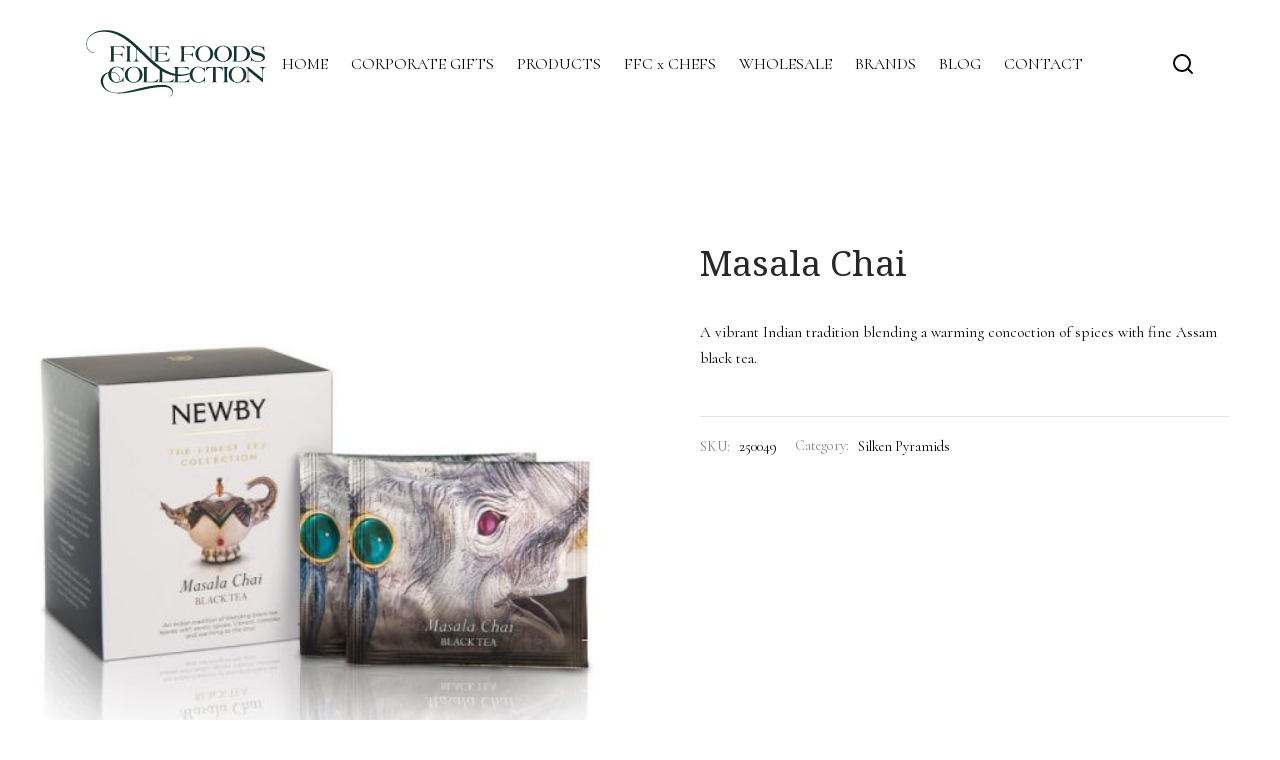

--- FILE ---
content_type: text/html; charset=UTF-8
request_url: https://finefoodscollection.com/product/masala-chai-2/
body_size: 29776
content:

 <!doctype html>
<html lang="en-US">
<head>
	<meta charset="UTF-8" />
	<meta name="viewport" content="width=device-width, initial-scale=1.0, minimum-scale=1.0, maximum-scale=1.0, user-scalable=no">
	<link rel="profile" href="http://gmpg.org/xfn/11">
	<link rel="pingback" href="https://finefoodscollection.com/xmlrpc.php">
					<script>document.documentElement.className = document.documentElement.className + ' yes-js js_active js'</script>
			<meta name='robots' content='index, follow, max-image-preview:large, max-snippet:-1, max-video-preview:-1' />
	<style>img:is([sizes="auto" i], [sizes^="auto," i]) { contain-intrinsic-size: 3000px 1500px }</style>
	
	<!-- This site is optimized with the Yoast SEO plugin v24.6 - https://yoast.com/wordpress/plugins/seo/ -->
	<title>Masala Chai - Fine Foods Collection</title>
	<meta name="description" content="Masala Chai – A rich blend of Assam black tea and warming spices like cardamom, cinnamon, and ginger, delivering a bold, aromatic cup." />
	<link rel="canonical" href="https://finefoodscollection.com/product/masala-chai-2/" />
	<meta property="og:locale" content="en_US" />
	<meta property="og:type" content="article" />
	<meta property="og:title" content="Masala Chai - Fine Foods Collection" />
	<meta property="og:description" content="Masala Chai – A rich blend of Assam black tea and warming spices like cardamom, cinnamon, and ginger, delivering a bold, aromatic cup." />
	<meta property="og:url" content="https://finefoodscollection.com/product/masala-chai-2/" />
	<meta property="og:site_name" content="Fine Foods Collection" />
	<meta property="article:publisher" content="https://www.facebook.com/finefoodscollection/" />
	<meta property="article:modified_time" content="2025-07-08T08:07:55+00:00" />
	<meta property="og:image" content="https://finefoodscollection.com/wp-content/uploads/assets/images/newbyteas_sp_masala_chai_with_laminate.jpg" />
	<meta property="og:image:width" content="700" />
	<meta property="og:image:height" content="700" />
	<meta property="og:image:type" content="image/jpeg" />
	<meta name="twitter:card" content="summary_large_image" />
	<meta name="twitter:label1" content="Est. reading time" />
	<meta name="twitter:data1" content="1 minute" />
	<script type="application/ld+json" class="yoast-schema-graph">{"@context":"https://schema.org","@graph":[{"@type":"WebPage","@id":"https://finefoodscollection.com/product/masala-chai-2/","url":"https://finefoodscollection.com/product/masala-chai-2/","name":"Masala Chai - Fine Foods Collection","isPartOf":{"@id":"https://finefoodscollection.com/#website"},"primaryImageOfPage":{"@id":"https://finefoodscollection.com/product/masala-chai-2/#primaryimage"},"image":{"@id":"https://finefoodscollection.com/product/masala-chai-2/#primaryimage"},"thumbnailUrl":"https://finefoodscollection.com/wp-content/uploads/assets/images/newbyteas_sp_masala_chai_with_laminate.jpg","datePublished":"2021-01-11T16:55:22+00:00","dateModified":"2025-07-08T08:07:55+00:00","description":"Masala Chai – A rich blend of Assam black tea and warming spices like cardamom, cinnamon, and ginger, delivering a bold, aromatic cup.","breadcrumb":{"@id":"https://finefoodscollection.com/product/masala-chai-2/#breadcrumb"},"inLanguage":"en-US","potentialAction":[{"@type":"ReadAction","target":["https://finefoodscollection.com/product/masala-chai-2/"]}]},{"@type":"ImageObject","inLanguage":"en-US","@id":"https://finefoodscollection.com/product/masala-chai-2/#primaryimage","url":"https://finefoodscollection.com/wp-content/uploads/assets/images/newbyteas_sp_masala_chai_with_laminate.jpg","contentUrl":"https://finefoodscollection.com/wp-content/uploads/assets/images/newbyteas_sp_masala_chai_with_laminate.jpg","width":700,"height":700},{"@type":"BreadcrumbList","@id":"https://finefoodscollection.com/product/masala-chai-2/#breadcrumb","itemListElement":[{"@type":"ListItem","position":1,"name":"Home","item":"https://finefoodscollection.com/"},{"@type":"ListItem","position":2,"name":"Shop","item":"https://finefoodscollection.com/shop/"},{"@type":"ListItem","position":3,"name":"Masala Chai"}]},{"@type":"WebSite","@id":"https://finefoodscollection.com/#website","url":"https://finefoodscollection.com/","name":"Fine Foods Collection","description":"Luxury Gourmet Delicatessen","publisher":{"@id":"https://finefoodscollection.com/#organization"},"potentialAction":[{"@type":"SearchAction","target":{"@type":"EntryPoint","urlTemplate":"https://finefoodscollection.com/?s={search_term_string}"},"query-input":{"@type":"PropertyValueSpecification","valueRequired":true,"valueName":"search_term_string"}}],"inLanguage":"en-US"},{"@type":"Organization","@id":"https://finefoodscollection.com/#organization","name":"Fine Foods Collection","url":"https://finefoodscollection.com/","logo":{"@type":"ImageObject","inLanguage":"en-US","@id":"https://finefoodscollection.com/#/schema/logo/image/","url":"https://finefoodscollection.com/wp-content/uploads/assets/images/fine_foods_collection_logo.png","contentUrl":"https://finefoodscollection.com/wp-content/uploads/assets/images/fine_foods_collection_logo.png","width":595,"height":241,"caption":"Fine Foods Collection"},"image":{"@id":"https://finefoodscollection.com/#/schema/logo/image/"},"sameAs":["https://www.facebook.com/finefoodscollection/"]}]}</script>
	<!-- / Yoast SEO plugin. -->


<link rel="alternate" type="application/rss+xml" title="Fine Foods Collection &raquo; Feed" href="https://finefoodscollection.com/feed/" />
<link rel="alternate" type="application/rss+xml" title="Fine Foods Collection &raquo; Comments Feed" href="https://finefoodscollection.com/comments/feed/" />
<link rel="alternate" type="application/rss+xml" title="Fine Foods Collection &raquo; Masala Chai Comments Feed" href="https://finefoodscollection.com/product/masala-chai-2/feed/" />
<script>
window._wpemojiSettings = {"baseUrl":"https:\/\/s.w.org\/images\/core\/emoji\/15.1.0\/72x72\/","ext":".png","svgUrl":"https:\/\/s.w.org\/images\/core\/emoji\/15.1.0\/svg\/","svgExt":".svg","source":{"concatemoji":"https:\/\/finefoodscollection.com\/wp-includes\/js\/wp-emoji-release.min.js?ver=6.8.1"}};
/*! This file is auto-generated */
!function(i,n){var o,s,e;function c(e){try{var t={supportTests:e,timestamp:(new Date).valueOf()};sessionStorage.setItem(o,JSON.stringify(t))}catch(e){}}function p(e,t,n){e.clearRect(0,0,e.canvas.width,e.canvas.height),e.fillText(t,0,0);var t=new Uint32Array(e.getImageData(0,0,e.canvas.width,e.canvas.height).data),r=(e.clearRect(0,0,e.canvas.width,e.canvas.height),e.fillText(n,0,0),new Uint32Array(e.getImageData(0,0,e.canvas.width,e.canvas.height).data));return t.every(function(e,t){return e===r[t]})}function u(e,t,n){switch(t){case"flag":return n(e,"\ud83c\udff3\ufe0f\u200d\u26a7\ufe0f","\ud83c\udff3\ufe0f\u200b\u26a7\ufe0f")?!1:!n(e,"\ud83c\uddfa\ud83c\uddf3","\ud83c\uddfa\u200b\ud83c\uddf3")&&!n(e,"\ud83c\udff4\udb40\udc67\udb40\udc62\udb40\udc65\udb40\udc6e\udb40\udc67\udb40\udc7f","\ud83c\udff4\u200b\udb40\udc67\u200b\udb40\udc62\u200b\udb40\udc65\u200b\udb40\udc6e\u200b\udb40\udc67\u200b\udb40\udc7f");case"emoji":return!n(e,"\ud83d\udc26\u200d\ud83d\udd25","\ud83d\udc26\u200b\ud83d\udd25")}return!1}function f(e,t,n){var r="undefined"!=typeof WorkerGlobalScope&&self instanceof WorkerGlobalScope?new OffscreenCanvas(300,150):i.createElement("canvas"),a=r.getContext("2d",{willReadFrequently:!0}),o=(a.textBaseline="top",a.font="600 32px Arial",{});return e.forEach(function(e){o[e]=t(a,e,n)}),o}function t(e){var t=i.createElement("script");t.src=e,t.defer=!0,i.head.appendChild(t)}"undefined"!=typeof Promise&&(o="wpEmojiSettingsSupports",s=["flag","emoji"],n.supports={everything:!0,everythingExceptFlag:!0},e=new Promise(function(e){i.addEventListener("DOMContentLoaded",e,{once:!0})}),new Promise(function(t){var n=function(){try{var e=JSON.parse(sessionStorage.getItem(o));if("object"==typeof e&&"number"==typeof e.timestamp&&(new Date).valueOf()<e.timestamp+604800&&"object"==typeof e.supportTests)return e.supportTests}catch(e){}return null}();if(!n){if("undefined"!=typeof Worker&&"undefined"!=typeof OffscreenCanvas&&"undefined"!=typeof URL&&URL.createObjectURL&&"undefined"!=typeof Blob)try{var e="postMessage("+f.toString()+"("+[JSON.stringify(s),u.toString(),p.toString()].join(",")+"));",r=new Blob([e],{type:"text/javascript"}),a=new Worker(URL.createObjectURL(r),{name:"wpTestEmojiSupports"});return void(a.onmessage=function(e){c(n=e.data),a.terminate(),t(n)})}catch(e){}c(n=f(s,u,p))}t(n)}).then(function(e){for(var t in e)n.supports[t]=e[t],n.supports.everything=n.supports.everything&&n.supports[t],"flag"!==t&&(n.supports.everythingExceptFlag=n.supports.everythingExceptFlag&&n.supports[t]);n.supports.everythingExceptFlag=n.supports.everythingExceptFlag&&!n.supports.flag,n.DOMReady=!1,n.readyCallback=function(){n.DOMReady=!0}}).then(function(){return e}).then(function(){var e;n.supports.everything||(n.readyCallback(),(e=n.source||{}).concatemoji?t(e.concatemoji):e.wpemoji&&e.twemoji&&(t(e.twemoji),t(e.wpemoji)))}))}((window,document),window._wpemojiSettings);
</script>
<link rel='stylesheet' id='sbi_styles-css' href='https://finefoodscollection.com/wp-content/plugins/instagram-feed/css/sbi-styles.min.css?ver=6.7.0' media='all' />
<style id='wp-emoji-styles-inline-css'>

	img.wp-smiley, img.emoji {
		display: inline !important;
		border: none !important;
		box-shadow: none !important;
		height: 1em !important;
		width: 1em !important;
		margin: 0 0.07em !important;
		vertical-align: -0.1em !important;
		background: none !important;
		padding: 0 !important;
	}
</style>
<link rel='stylesheet' id='wp-block-library-css' href='https://finefoodscollection.com/wp-includes/css/dist/block-library/style.min.css?ver=6.8.1' media='all' />
<style id='wp-block-library-theme-inline-css'>
.wp-block-audio :where(figcaption){color:#555;font-size:13px;text-align:center}.is-dark-theme .wp-block-audio :where(figcaption){color:#ffffffa6}.wp-block-audio{margin:0 0 1em}.wp-block-code{border:1px solid #ccc;border-radius:4px;font-family:Menlo,Consolas,monaco,monospace;padding:.8em 1em}.wp-block-embed :where(figcaption){color:#555;font-size:13px;text-align:center}.is-dark-theme .wp-block-embed :where(figcaption){color:#ffffffa6}.wp-block-embed{margin:0 0 1em}.blocks-gallery-caption{color:#555;font-size:13px;text-align:center}.is-dark-theme .blocks-gallery-caption{color:#ffffffa6}:root :where(.wp-block-image figcaption){color:#555;font-size:13px;text-align:center}.is-dark-theme :root :where(.wp-block-image figcaption){color:#ffffffa6}.wp-block-image{margin:0 0 1em}.wp-block-pullquote{border-bottom:4px solid;border-top:4px solid;color:currentColor;margin-bottom:1.75em}.wp-block-pullquote cite,.wp-block-pullquote footer,.wp-block-pullquote__citation{color:currentColor;font-size:.8125em;font-style:normal;text-transform:uppercase}.wp-block-quote{border-left:.25em solid;margin:0 0 1.75em;padding-left:1em}.wp-block-quote cite,.wp-block-quote footer{color:currentColor;font-size:.8125em;font-style:normal;position:relative}.wp-block-quote:where(.has-text-align-right){border-left:none;border-right:.25em solid;padding-left:0;padding-right:1em}.wp-block-quote:where(.has-text-align-center){border:none;padding-left:0}.wp-block-quote.is-large,.wp-block-quote.is-style-large,.wp-block-quote:where(.is-style-plain){border:none}.wp-block-search .wp-block-search__label{font-weight:700}.wp-block-search__button{border:1px solid #ccc;padding:.375em .625em}:where(.wp-block-group.has-background){padding:1.25em 2.375em}.wp-block-separator.has-css-opacity{opacity:.4}.wp-block-separator{border:none;border-bottom:2px solid;margin-left:auto;margin-right:auto}.wp-block-separator.has-alpha-channel-opacity{opacity:1}.wp-block-separator:not(.is-style-wide):not(.is-style-dots){width:100px}.wp-block-separator.has-background:not(.is-style-dots){border-bottom:none;height:1px}.wp-block-separator.has-background:not(.is-style-wide):not(.is-style-dots){height:2px}.wp-block-table{margin:0 0 1em}.wp-block-table td,.wp-block-table th{word-break:normal}.wp-block-table :where(figcaption){color:#555;font-size:13px;text-align:center}.is-dark-theme .wp-block-table :where(figcaption){color:#ffffffa6}.wp-block-video :where(figcaption){color:#555;font-size:13px;text-align:center}.is-dark-theme .wp-block-video :where(figcaption){color:#ffffffa6}.wp-block-video{margin:0 0 1em}:root :where(.wp-block-template-part.has-background){margin-bottom:0;margin-top:0;padding:1.25em 2.375em}
</style>
<style id='classic-theme-styles-inline-css'>
/*! This file is auto-generated */
.wp-block-button__link{color:#fff;background-color:#32373c;border-radius:9999px;box-shadow:none;text-decoration:none;padding:calc(.667em + 2px) calc(1.333em + 2px);font-size:1.125em}.wp-block-file__button{background:#32373c;color:#fff;text-decoration:none}
</style>
<link rel='stylesheet' id='jquery-selectBox-css' href='https://finefoodscollection.com/wp-content/plugins/yith-woocommerce-wishlist/assets/css/jquery.selectBox.css?ver=1.2.0' media='all' />
<link rel='stylesheet' id='woocommerce_prettyPhoto_css-css' href='//finefoodscollection.com/wp-content/plugins/woocommerce/assets/css/prettyPhoto.css?ver=3.1.6' media='all' />
<link rel='stylesheet' id='yith-wcwl-main-css' href='https://finefoodscollection.com/wp-content/plugins/yith-woocommerce-wishlist/assets/css/style.css?ver=4.2.0' media='all' />
<style id='yith-wcwl-main-inline-css'>
 :root { --rounded-corners-radius: 16px; --add-to-cart-rounded-corners-radius: 16px; --color-headers-background: #F4F4F4; --feedback-duration: 3s } 
 :root { --rounded-corners-radius: 16px; --add-to-cart-rounded-corners-radius: 16px; --color-headers-background: #F4F4F4; --feedback-duration: 3s } 
</style>
<style id='global-styles-inline-css'>
:root{--wp--preset--aspect-ratio--square: 1;--wp--preset--aspect-ratio--4-3: 4/3;--wp--preset--aspect-ratio--3-4: 3/4;--wp--preset--aspect-ratio--3-2: 3/2;--wp--preset--aspect-ratio--2-3: 2/3;--wp--preset--aspect-ratio--16-9: 16/9;--wp--preset--aspect-ratio--9-16: 9/16;--wp--preset--color--black: #000000;--wp--preset--color--cyan-bluish-gray: #abb8c3;--wp--preset--color--white: #ffffff;--wp--preset--color--pale-pink: #f78da7;--wp--preset--color--vivid-red: #cf2e2e;--wp--preset--color--luminous-vivid-orange: #ff6900;--wp--preset--color--luminous-vivid-amber: #fcb900;--wp--preset--color--light-green-cyan: #7bdcb5;--wp--preset--color--vivid-green-cyan: #00d084;--wp--preset--color--pale-cyan-blue: #8ed1fc;--wp--preset--color--vivid-cyan-blue: #0693e3;--wp--preset--color--vivid-purple: #9b51e0;--wp--preset--color--gutenberg-white: #ffffff;--wp--preset--color--gutenberg-shade: #f8f8f8;--wp--preset--color--gutenberg-gray: #000000;--wp--preset--color--gutenberg-dark: #000000;--wp--preset--color--gutenberg-accent: #000000;--wp--preset--gradient--vivid-cyan-blue-to-vivid-purple: linear-gradient(135deg,rgba(6,147,227,1) 0%,rgb(155,81,224) 100%);--wp--preset--gradient--light-green-cyan-to-vivid-green-cyan: linear-gradient(135deg,rgb(122,220,180) 0%,rgb(0,208,130) 100%);--wp--preset--gradient--luminous-vivid-amber-to-luminous-vivid-orange: linear-gradient(135deg,rgba(252,185,0,1) 0%,rgba(255,105,0,1) 100%);--wp--preset--gradient--luminous-vivid-orange-to-vivid-red: linear-gradient(135deg,rgba(255,105,0,1) 0%,rgb(207,46,46) 100%);--wp--preset--gradient--very-light-gray-to-cyan-bluish-gray: linear-gradient(135deg,rgb(238,238,238) 0%,rgb(169,184,195) 100%);--wp--preset--gradient--cool-to-warm-spectrum: linear-gradient(135deg,rgb(74,234,220) 0%,rgb(151,120,209) 20%,rgb(207,42,186) 40%,rgb(238,44,130) 60%,rgb(251,105,98) 80%,rgb(254,248,76) 100%);--wp--preset--gradient--blush-light-purple: linear-gradient(135deg,rgb(255,206,236) 0%,rgb(152,150,240) 100%);--wp--preset--gradient--blush-bordeaux: linear-gradient(135deg,rgb(254,205,165) 0%,rgb(254,45,45) 50%,rgb(107,0,62) 100%);--wp--preset--gradient--luminous-dusk: linear-gradient(135deg,rgb(255,203,112) 0%,rgb(199,81,192) 50%,rgb(65,88,208) 100%);--wp--preset--gradient--pale-ocean: linear-gradient(135deg,rgb(255,245,203) 0%,rgb(182,227,212) 50%,rgb(51,167,181) 100%);--wp--preset--gradient--electric-grass: linear-gradient(135deg,rgb(202,248,128) 0%,rgb(113,206,126) 100%);--wp--preset--gradient--midnight: linear-gradient(135deg,rgb(2,3,129) 0%,rgb(40,116,252) 100%);--wp--preset--font-size--small: 13px;--wp--preset--font-size--medium: 20px;--wp--preset--font-size--large: 36px;--wp--preset--font-size--x-large: 42px;--wp--preset--font-family--inter: "Inter", sans-serif;--wp--preset--font-family--cardo: Cardo;--wp--preset--spacing--20: 0.44rem;--wp--preset--spacing--30: 0.67rem;--wp--preset--spacing--40: 1rem;--wp--preset--spacing--50: 1.5rem;--wp--preset--spacing--60: 2.25rem;--wp--preset--spacing--70: 3.38rem;--wp--preset--spacing--80: 5.06rem;--wp--preset--shadow--natural: 6px 6px 9px rgba(0, 0, 0, 0.2);--wp--preset--shadow--deep: 12px 12px 50px rgba(0, 0, 0, 0.4);--wp--preset--shadow--sharp: 6px 6px 0px rgba(0, 0, 0, 0.2);--wp--preset--shadow--outlined: 6px 6px 0px -3px rgba(255, 255, 255, 1), 6px 6px rgba(0, 0, 0, 1);--wp--preset--shadow--crisp: 6px 6px 0px rgba(0, 0, 0, 1);}:where(.is-layout-flex){gap: 0.5em;}:where(.is-layout-grid){gap: 0.5em;}body .is-layout-flex{display: flex;}.is-layout-flex{flex-wrap: wrap;align-items: center;}.is-layout-flex > :is(*, div){margin: 0;}body .is-layout-grid{display: grid;}.is-layout-grid > :is(*, div){margin: 0;}:where(.wp-block-columns.is-layout-flex){gap: 2em;}:where(.wp-block-columns.is-layout-grid){gap: 2em;}:where(.wp-block-post-template.is-layout-flex){gap: 1.25em;}:where(.wp-block-post-template.is-layout-grid){gap: 1.25em;}.has-black-color{color: var(--wp--preset--color--black) !important;}.has-cyan-bluish-gray-color{color: var(--wp--preset--color--cyan-bluish-gray) !important;}.has-white-color{color: var(--wp--preset--color--white) !important;}.has-pale-pink-color{color: var(--wp--preset--color--pale-pink) !important;}.has-vivid-red-color{color: var(--wp--preset--color--vivid-red) !important;}.has-luminous-vivid-orange-color{color: var(--wp--preset--color--luminous-vivid-orange) !important;}.has-luminous-vivid-amber-color{color: var(--wp--preset--color--luminous-vivid-amber) !important;}.has-light-green-cyan-color{color: var(--wp--preset--color--light-green-cyan) !important;}.has-vivid-green-cyan-color{color: var(--wp--preset--color--vivid-green-cyan) !important;}.has-pale-cyan-blue-color{color: var(--wp--preset--color--pale-cyan-blue) !important;}.has-vivid-cyan-blue-color{color: var(--wp--preset--color--vivid-cyan-blue) !important;}.has-vivid-purple-color{color: var(--wp--preset--color--vivid-purple) !important;}.has-black-background-color{background-color: var(--wp--preset--color--black) !important;}.has-cyan-bluish-gray-background-color{background-color: var(--wp--preset--color--cyan-bluish-gray) !important;}.has-white-background-color{background-color: var(--wp--preset--color--white) !important;}.has-pale-pink-background-color{background-color: var(--wp--preset--color--pale-pink) !important;}.has-vivid-red-background-color{background-color: var(--wp--preset--color--vivid-red) !important;}.has-luminous-vivid-orange-background-color{background-color: var(--wp--preset--color--luminous-vivid-orange) !important;}.has-luminous-vivid-amber-background-color{background-color: var(--wp--preset--color--luminous-vivid-amber) !important;}.has-light-green-cyan-background-color{background-color: var(--wp--preset--color--light-green-cyan) !important;}.has-vivid-green-cyan-background-color{background-color: var(--wp--preset--color--vivid-green-cyan) !important;}.has-pale-cyan-blue-background-color{background-color: var(--wp--preset--color--pale-cyan-blue) !important;}.has-vivid-cyan-blue-background-color{background-color: var(--wp--preset--color--vivid-cyan-blue) !important;}.has-vivid-purple-background-color{background-color: var(--wp--preset--color--vivid-purple) !important;}.has-black-border-color{border-color: var(--wp--preset--color--black) !important;}.has-cyan-bluish-gray-border-color{border-color: var(--wp--preset--color--cyan-bluish-gray) !important;}.has-white-border-color{border-color: var(--wp--preset--color--white) !important;}.has-pale-pink-border-color{border-color: var(--wp--preset--color--pale-pink) !important;}.has-vivid-red-border-color{border-color: var(--wp--preset--color--vivid-red) !important;}.has-luminous-vivid-orange-border-color{border-color: var(--wp--preset--color--luminous-vivid-orange) !important;}.has-luminous-vivid-amber-border-color{border-color: var(--wp--preset--color--luminous-vivid-amber) !important;}.has-light-green-cyan-border-color{border-color: var(--wp--preset--color--light-green-cyan) !important;}.has-vivid-green-cyan-border-color{border-color: var(--wp--preset--color--vivid-green-cyan) !important;}.has-pale-cyan-blue-border-color{border-color: var(--wp--preset--color--pale-cyan-blue) !important;}.has-vivid-cyan-blue-border-color{border-color: var(--wp--preset--color--vivid-cyan-blue) !important;}.has-vivid-purple-border-color{border-color: var(--wp--preset--color--vivid-purple) !important;}.has-vivid-cyan-blue-to-vivid-purple-gradient-background{background: var(--wp--preset--gradient--vivid-cyan-blue-to-vivid-purple) !important;}.has-light-green-cyan-to-vivid-green-cyan-gradient-background{background: var(--wp--preset--gradient--light-green-cyan-to-vivid-green-cyan) !important;}.has-luminous-vivid-amber-to-luminous-vivid-orange-gradient-background{background: var(--wp--preset--gradient--luminous-vivid-amber-to-luminous-vivid-orange) !important;}.has-luminous-vivid-orange-to-vivid-red-gradient-background{background: var(--wp--preset--gradient--luminous-vivid-orange-to-vivid-red) !important;}.has-very-light-gray-to-cyan-bluish-gray-gradient-background{background: var(--wp--preset--gradient--very-light-gray-to-cyan-bluish-gray) !important;}.has-cool-to-warm-spectrum-gradient-background{background: var(--wp--preset--gradient--cool-to-warm-spectrum) !important;}.has-blush-light-purple-gradient-background{background: var(--wp--preset--gradient--blush-light-purple) !important;}.has-blush-bordeaux-gradient-background{background: var(--wp--preset--gradient--blush-bordeaux) !important;}.has-luminous-dusk-gradient-background{background: var(--wp--preset--gradient--luminous-dusk) !important;}.has-pale-ocean-gradient-background{background: var(--wp--preset--gradient--pale-ocean) !important;}.has-electric-grass-gradient-background{background: var(--wp--preset--gradient--electric-grass) !important;}.has-midnight-gradient-background{background: var(--wp--preset--gradient--midnight) !important;}.has-small-font-size{font-size: var(--wp--preset--font-size--small) !important;}.has-medium-font-size{font-size: var(--wp--preset--font-size--medium) !important;}.has-large-font-size{font-size: var(--wp--preset--font-size--large) !important;}.has-x-large-font-size{font-size: var(--wp--preset--font-size--x-large) !important;}
:where(.wp-block-post-template.is-layout-flex){gap: 1.25em;}:where(.wp-block-post-template.is-layout-grid){gap: 1.25em;}
:where(.wp-block-columns.is-layout-flex){gap: 2em;}:where(.wp-block-columns.is-layout-grid){gap: 2em;}
:root :where(.wp-block-pullquote){font-size: 1.5em;line-height: 1.6;}
</style>
<style id='woocommerce-inline-inline-css'>
.woocommerce form .form-row .required { visibility: visible; }
</style>
<link rel='stylesheet' id='woo-variation-swatches-css' href='https://finefoodscollection.com/wp-content/plugins/woo-variation-swatches/assets/css/frontend.min.css?ver=1739989316' media='all' />
<style id='woo-variation-swatches-inline-css'>
:root {
--wvs-tick:url("data:image/svg+xml;utf8,%3Csvg filter='drop-shadow(0px 0px 2px rgb(0 0 0 / .8))' xmlns='http://www.w3.org/2000/svg'  viewBox='0 0 30 30'%3E%3Cpath fill='none' stroke='%23ffffff' stroke-linecap='round' stroke-linejoin='round' stroke-width='4' d='M4 16L11 23 27 7'/%3E%3C/svg%3E");

--wvs-cross:url("data:image/svg+xml;utf8,%3Csvg filter='drop-shadow(0px 0px 5px rgb(255 255 255 / .6))' xmlns='http://www.w3.org/2000/svg' width='72px' height='72px' viewBox='0 0 24 24'%3E%3Cpath fill='none' stroke='%23ff0000' stroke-linecap='round' stroke-width='0.6' d='M5 5L19 19M19 5L5 19'/%3E%3C/svg%3E");
--wvs-single-product-item-width:30px;
--wvs-single-product-item-height:30px;
--wvs-single-product-item-font-size:16px}
</style>
<link rel='stylesheet' id='brands-styles-css' href='https://finefoodscollection.com/wp-content/plugins/woocommerce/assets/css/brands.css?ver=9.6.2' media='all' />
<link rel='stylesheet' id='goya-grid-css' href='https://finefoodscollection.com/wp-content/themes/goya/assets/css/grid.css?ver=1.0.8.8' media='all' />
<link rel='stylesheet' id='goya-core-css' href='https://finefoodscollection.com/wp-content/themes/goya/assets/css/core.css?ver=1.0.8.8' media='all' />
<link rel='stylesheet' id='goya-icons-css' href='https://finefoodscollection.com/wp-content/themes/goya/assets/icons/theme-icons/style.css?ver=1.0.8.8' media='all' />
<link rel='stylesheet' id='goya-shop-css' href='https://finefoodscollection.com/wp-content/themes/goya/assets/css/shop.css?ver=1.0.8.8' media='all' />
<link rel='stylesheet' id='goya-elements-css' href='https://finefoodscollection.com/wp-content/themes/goya/assets/css/vc-elements.css?ver=1.0.8.8' media='all' />
<style id='goya-customizer-styles-inline-css'>
.theme-goya .site-header .main-navigation,.theme-goya .site-header .secondary-navigation,.theme-goya .post .post-title h3,.theme-goya .products .product .product-title h2,.theme-goya .et-portfolio .type-portfolio h3,.theme-goya .font-catcher {font-family:inherit;font-weight:inherit;font-style:inherit;}body,blockquote cite,div.vc_progress_bar .vc_single_bar .vc_label,div.vc_toggle_size_sm .vc_toggle_title h4 {font-size:16px;}.wp-caption-text,.woocommerce-breadcrumb,.post.listing .listing_content .post-meta,.footer-bar .footer-bar-content,.side-menu .mobile-widgets p,.side-menu .side-widgets p,.products .product.product-category a div h2 .count,#payment .payment_methods li .payment_box,#payment .payment_methods li a.about_paypal,.et-product-detail .summary .sizing_guide,#reviews .commentlist li .comment-text .woocommerce-review__verified,#reviews .commentlist li .comment-text .woocommerce-review__published-date,.commentlist > li .comment-meta,.widget .type-post .post-meta,.widget_rss .rss-date,.wp-block-latest-comments__comment-date,.wp-block-latest-posts__post-date,.commentlist > li .reply,.comment-reply-title small,.commentlist .bypostauthor .post-author,.commentlist .bypostauthor > .comment-body .fn:after,.et-portfolio.et-portfolio-style-hover-card .type-portfolio .et-portfolio-excerpt {font-size:13px;}h1, h2, h3, h4, h5, h6{color:#153532;}.et-banner .et-banner-content .et-banner-title.color-accent,.et-banner .et-banner-content .et-banner-subtitle.color-accent,.et-banner .et-banner-content .et-banner-link.link.color-accent,.et-banner .et-banner-content .et-banner-link.link.color-accent:hover,.et-banner .et-banner-content .et-banner-link.outlined.color-accent,.et-banner .et-banner-content .et-banner-link.outlined.color-accent:hover {color:#000000;}.et-banner .et-banner-content .et-banner-subtitle.tag_style.color-accent,.et-banner .et-banner-content .et-banner-link.solid.color-accent,.et-banner .et-banner-content .et-banner-link.solid.color-accent:hover {background:#000000;}.et-iconbox.icon-style-background.icon-color-accent .et-feature-icon {background:#000000;}.et-iconbox.icon-style-border.icon-color-accent .et-feature-icon,.et-iconbox.icon-style-simple.icon-color-accent .et-feature-icon {color:#000000;}.et-counter.counter-color-accent .h1,.et-counter.icon-color-accent i {color:#000000;}.et_btn.solid.color-accent {background:#000000;}.et_btn.link.color-accent,.et_btn.outlined.color-accent,.et_btn.outlined.color-accent:hover {color:#000000;}.et-animatype.color-accent .et-animated-entry,.et-stroketype.color-accent *{color:#000000;}.slick-prev:hover,.slick-next:hover,.flex-prev:hover,.flex-next:hover,.mfp-wrap.quick-search .mfp-content [type="submit"],.et-close,.single-product .pswp__button:hover,.content404 h4,.woocommerce-tabs .tabs li a span,.woo-variation-gallery-wrapper .woo-variation-gallery-trigger:hover:after,.mobile-menu li.menu-item-has-children.active > .et-menu-toggle:after,.remove:hover, a.remove:hover,span.minicart-counter.et-count-zero,.tag-cloud-link .tag-link-count,.star-rating > span:before,.comment-form-rating .stars > span:before,.wpmc-tabs-wrapper li.wpmc-tab-item.current,div.argmc-wrapper .tab-completed-icon:before,div.argmc-wrapper .argmc-tab-item.completed .argmc-tab-number,.widget ul li.active,.et-wp-gallery-popup .mfp-arrow {color:#000000;}.menu-item.accent-color a,.accent-color:not(.fancy-tag),.accent-color:not(.fancy-tag) .wpb_wrapper > h1,.accent-color:not(.fancy-tag) .wpb_wrapper > h2,.accent-color:not(.fancy-tag) .wpb_wrapper > h3,.accent-color:not(.fancy-tag) .wpb_wrapper > h4,.accent-color:not(.fancy-tag) .wpb_wrapper > h5,.accent-color:not(.fancy-tag) .wpb_wrapper > h6,.accent-color:not(.fancy-tag) .wpb_wrapper > p {color:#000000 !important;}.accent-color.fancy-tag,.wpb_text_column .accent-color.fancy-tag:last-child,.accent-color.fancy-tag .wpb_wrapper > h1,.accent-color.fancy-tag .wpb_wrapper > h2,.accent-color.fancy-tag .wpb_wrapper > h3,.accent-color.fancy-tag .wpb_wrapper > h4,.accent-color.fancy-tag .wpb_wrapper > h5,.accent-color.fancy-tag .wpb_wrapper > h6,.accent-color.fancy-tag .wpb_wrapper > p {background-color:#000000;}.wpmc-tabs-wrapper li.wpmc-tab-item.current .wpmc-tab-number,.wpmc-tabs-wrapper li.wpmc-tab-item.current:before,.tag-cloud-link:hover,div.argmc-wrapper .argmc-tab-item.completed .argmc-tab-number,div.argmc-wrapper .argmc-tab-item.current .argmc-tab-number,div.argmc-wrapper .argmc-tab-item.last.current + .argmc-tab-item:hover .argmc-tab-number {border-color:#000000;}.vc_progress_bar.vc_progress-bar-color-bar_orange .vc_single_bar span.vc_bar,span.minicart-counter,.filter-trigger .et-active-filters-count,.et-active-filters-count,div.argmc-wrapper .argmc-tab-item.current .argmc-tab-number,div.argmc-wrapper .argmc-tab-item.visited:hover .argmc-tab-number,div.argmc-wrapper .argmc-tab-item.last.current + .argmc-tab-item:hover .argmc-tab-number,.slick-dots li button:hover,.wpb_column.et-light-column .postline:before,.wpb_column.et-light-column .postline-medium:before,.wpb_column.et-light-column .postline-large:before,.et-feat-video-btn:hover .et-featured-video-icon:after,.post.type-post.sticky .entry-title a:after {background-color:#000000;}div.argmc-wrapper .argmc-tab-item.visited:before {border-bottom-color:#000000;}.yith-wcan-loading:after,.blockUI.blockOverlay:after,.easyzoom-notice:after,.woocommerce-product-gallery__wrapper .slick:after,.add_to_cart_button.loading:after,.et-loader:after {background-color:#000000;}.fancy-title,h1.fancy-title,h2.fancy-title,h3.fancy-title,h4.fancy-title,h5.fancy-title,h6.fancy-title {color:#000000}.fancy-tag,h1.fancy-tag,h2.fancy-tag,h3.fancy-tag,h4.fancy-tag,h5.fancy-tag,h6.fancy-tag {background-color:#000000}@media only screen and (max-width:991px) {.site-header .header-mobile {display:block !important;}.site-header .header-main,.site-header .header-bottom {display:none !important;}}@media only screen and (min-width:992px) {.site-header,.header-spacer,.product-header-spacer {height:127px;}.page-header-transparent .hero-header .hero-title {padding-top:127px;}.et-product-detail.et-product-layout-no-padding.product-header-transparent .showcase-inner .product-information {padding-top:127px;}.header_on_scroll:not(.megamenu-active) .site-header,.header_on_scroll:not(.megamenu-active) .header-spacer,.header_on_scroll:not(.megamenu-active) .product-header-spacer {height:70px;}}@media only screen and (max-width:991px) {.site-header,.header_on_scroll .site-header,.header-spacer,.product-header-spacer {height:74px;}.page-header-transparent .hero-header .hero-title {padding-top:74px;}}@media screen and (min-width:576px) and (max-width:767px) {.sticky-product-bar {height:74px;}.product-bar-visible.single-product.fixed-product-bar-bottom .footer {margin-bottom:74px;}.product-bar-visible.single-product.fixed-product-bar-bottom #scroll_to_top.active {bottom:84px;}}.page-header-regular .site-header,.header_on_scroll .site-header {background-color:#ffffff;}@media only screen and (max-width:576px) {.page-header-transparent:not(.header-transparent-mobiles):not(.header_on_scroll) .site-header {background-color:#ffffff;}}.site-header a,.site-header .menu-toggle,.site-header .goya-search button {color:#000000;}@media only screen and (max-width:767px) {.sticky-header-light .site-header .menu-toggle:hover,.header-transparent-mobiles.sticky-header-light.header_on_scroll .site-header a.icon,.header-transparent-mobiles.sticky-header-light.header_on_scroll .site-header .menu-toggle,.header-transparent-mobiles.light-title:not(.header_on_scroll) .site-header a.icon,.header-transparent-mobiles.light-title:not(.header_on_scroll) .site-header .menu-toggle {color:#ffffff;}}@media only screen and (min-width:768px) {.light-title:not(.header_on_scroll) .site-header .site-title,.light-title:not(.header_on_scroll) .site-header .et-header-menu>li> a,.sticky-header-light.header_on_scroll .site-header .et-header-menu>li> a,.light-title:not(.header_on_scroll) span.minicart-counter.et-count-zero,.sticky-header-light.header_on_scroll .site-header .icon,.sticky-header-light.header_on_scroll .site-header .menu-toggle,.light-title:not(.header_on_scroll) .site-header .icon,.light-title:not(.header_on_scroll) .site-header .menu-toggle {color:#ffffff;}}.et-header-menu .menu-label,.mobile-menu .menu-label {background-color:#dcdcdc;}.et-header-menu ul.sub-menu:before,.et-header-menu .sub-menu .sub-menu {background-color:#ffffff !important;}.et-header-menu>li.menu-item-has-children > a:after {border-bottom-color:#ffffff;}.et-header-menu .sub-menu li.menu-item-has-children:after,.et-header-menu ul.sub-menu li a {color:#414141;}.side-panel .mobile-bar,.side-panel .mobile-bar.dark {background:#f8f8f8;}.side-mobile-menu,.side-mobile-menu.dark { background:#ffffff;}.side-fullscreen-menu,.side-fullscreen-menu.dark { background:#ffffff;}.site-footer,.site-footer.dark {background-color:#ffffff;}.site-footer .footer-bar.custom-color-1,.site-footer .footer-bar.custom-color-1.dark {background-color:#2d2d2d;}.mfp #et-quickview {max-width:960px;}.woocommerce-Tabs-panel.custom_scroll {max-height:400px;}.product_meta .trap {display:none !important;}.shop-widget-scroll .widget > ul,.shop-widget-scroll .widget:not(.widget-woof) > .widgettitle + *,.shop-widget-scroll .wcapf-layered-nav {max-height:300px;}.free-shipping-progress-bar .progress-bar-indicator {background:linear-gradient(270deg, #000000 0, #ffffff 200%);background-color: #000000;flex-grow:1;}.rtl .free-shipping-progress-bar .progress-bar-indicator {background:linear-gradient(90deg, #000000 0, #ffffff 200%);}.progress-bar-status.success .progress-bar-indicator { background:#000000;}.star-rating > span:before,.comment-form-rating .stars > span:before {color:#282828;}.product-inner .badge.onsale,.wc-block-grid .wc-block-grid__products .wc-block-grid__product .wc-block-grid__product-onsale {color:#000000;background-color:#ffffff;}.et-product-detail .summary .badge.onsale {border-color:#000000;}.product-inner .badge.new {color:#00a98e;background-color:#ffffff;}.product-inner .badge.out-of-stock {color:#585858;background-color:#ffffff;}@media screen and (min-width:768px) {.wc-block-grid__products .wc-block-grid__product .wc-block-grid__product-image {margin-top:5px;}.wc-block-grid__products .wc-block-grid__product:hover .wc-block-grid__product-image {transform:translateY(-5px);}.wc-block-grid__products .wc-block-grid__product:hover .wc-block-grid__product-image img {-moz-transform:scale(1.05, 1.05);-ms-transform:scale(1.05, 1.05);-webkit-transform:scale(1.05, 1.05);transform:scale(1.05, 1.05);}}.et-blog.hero-header .hero-title {background-color:#f8f8f8;}.post.post-detail.hero-title .post-featured.title-wrap {background-color:#f8f8f8;}.has-gutenberg-white-color { color:#ffffff !important; }.has-gutenberg-white-background-color { background-color:#ffffff; }.wp-block-button.outlined .has-gutenberg-white-color { border-color:#ffffff !important; background-color:transparent !important; }.has-gutenberg-shade-color { color:#f8f8f8 !important; }.has-gutenberg-shade-background-color { background-color:#f8f8f8; }.wp-block-button.outlined .has-gutenberg-shade-color { border-color:#f8f8f8 !important; background-color:transparent !important; }.has-gutenberg-gray-color { color:#000000 !important; }.has-gutenberg-gray-background-color { background-color:#000000; }.wp-block-button.outlined .has-gutenberg-gray-color { border-color:#000000 !important; background-color:transparent !important; }.has-gutenberg-dark-color { color:#000000 !important; }.has-gutenberg-dark-background-color { background-color:#000000; }.wp-block-button.outlined .has-gutenberg-dark-color { border-color:#000000 !important; background-color:transparent !important; }.has-gutenberg-accent-color { color:#000000 !important; }.has-gutenberg-accent-background-color { background-color:#000000; }.wp-block-button.outlined .has-gutenberg-accent-color { border-color:#000000 !important; background-color:transparent !important; }.commentlist .bypostauthor > .comment-body .fn:after {content:'Post Author';}.et-inline-validation-notices .form-row.woocommerce-invalid-required-field:after{content:'Required field';}.post.type-post.sticky .entry-title a:after {content:'Featured';}.action-icons { display:none !important; }.et_widget_social_media .social_widget {text-align:center; }.side-panel .mobile-bar, .side-panel .mobile-bar.dark {background-color:white !important; }.footer-widgets { PADDING-TOP:110PX;}.post-share {DISPLAY:NONE;}.nav-item {display:none!IMPORTANT;}.nf-form-fields-required { display:none !important;}.nf-form-title { display:none !important;}.post-author { display:none !important;}.single-post-meta { display:none !important;}.nav-style-simple { display:none !important;}.widget_wcapf-price-filter { display:none !important; }#side-filters .widget{border-bottom:0px !important;}.et-heart { display:none !important; }.children { padding-left:30px !important; }.has-text-align-center {text-align:center !important;}
</style>
<link rel='stylesheet' id='goya-style-css' href='https://finefoodscollection.com/wp-content/themes/goya/style.css?ver=6.8.1' media='all' />
<link rel='stylesheet' id='goya-child-style-css' href='https://finefoodscollection.com/wp-content/themes/goya-child/style.css?ver=1.1' media='all' />
<script type="text/template" id="tmpl-variation-template">
	<div class="woocommerce-variation-description">{{{ data.variation.variation_description }}}</div>
	<div class="woocommerce-variation-price">{{{ data.variation.price_html }}}</div>
	<div class="woocommerce-variation-availability">{{{ data.variation.availability_html }}}</div>
</script>
<script type="text/template" id="tmpl-unavailable-variation-template">
	<p role="alert">Sorry, this product is unavailable. Please choose a different combination.</p>
</script>
<script src="https://finefoodscollection.com/wp-includes/js/jquery/jquery.min.js?ver=3.7.1" id="jquery-core-js"></script>
<script src="https://finefoodscollection.com/wp-includes/js/jquery/jquery-migrate.min.js?ver=3.4.1" id="jquery-migrate-js"></script>
<script src="https://finefoodscollection.com/wp-content/plugins/woocommerce/assets/js/jquery-blockui/jquery.blockUI.min.js?ver=2.7.0-wc.9.6.2" id="jquery-blockui-js" data-wp-strategy="defer"></script>
<script id="wc-add-to-cart-js-extra">
var wc_add_to_cart_params = {"ajax_url":"\/wp-admin\/admin-ajax.php","wc_ajax_url":"\/?wc-ajax=%%endpoint%%","i18n_view_cart":"View cart","cart_url":"https:\/\/finefoodscollection.com","is_cart":"","cart_redirect_after_add":"no"};
</script>
<script src="https://finefoodscollection.com/wp-content/plugins/woocommerce/assets/js/frontend/add-to-cart.min.js?ver=9.6.2" id="wc-add-to-cart-js" data-wp-strategy="defer"></script>
<script id="wc-single-product-js-extra">
var wc_single_product_params = {"i18n_required_rating_text":"Please select a rating","i18n_product_gallery_trigger_text":"View full-screen image gallery","review_rating_required":"yes","flexslider":{"rtl":false,"animation":"slide","smoothHeight":true,"directionNav":true,"controlNav":"thumbnails","slideshow":false,"animationSpeed":300,"animationLoop":false,"allowOneSlide":false},"zoom_enabled":"","zoom_options":[],"photoswipe_enabled":"","photoswipe_options":{"shareEl":false,"closeOnScroll":false,"history":false,"hideAnimationDuration":0,"showAnimationDuration":0,"showHideOpacity":true,"bgOpacity":1,"loop":false,"closeOnVerticalDrag":false,"barsSize":{"top":0,"bottom":0},"tapToClose":true,"tapToToggleControls":false},"flexslider_enabled":"1"};
</script>
<script src="https://finefoodscollection.com/wp-content/plugins/woocommerce/assets/js/frontend/single-product.min.js?ver=9.6.2" id="wc-single-product-js" defer data-wp-strategy="defer"></script>
<script src="https://finefoodscollection.com/wp-content/plugins/woocommerce/assets/js/js-cookie/js.cookie.min.js?ver=2.1.4-wc.9.6.2" id="js-cookie-js" defer data-wp-strategy="defer"></script>
<script id="woocommerce-js-extra">
var woocommerce_params = {"ajax_url":"\/wp-admin\/admin-ajax.php","wc_ajax_url":"\/?wc-ajax=%%endpoint%%"};
</script>
<script src="https://finefoodscollection.com/wp-content/plugins/woocommerce/assets/js/frontend/woocommerce.min.js?ver=9.6.2" id="woocommerce-js" defer data-wp-strategy="defer"></script>
<script src="https://finefoodscollection.com/wp-content/plugins/js_composer/assets/js/vendors/woocommerce-add-to-cart.js?ver=7.0" id="vc_woocommerce-add-to-cart-js-js"></script>
<script src="https://finefoodscollection.com/wp-includes/js/underscore.min.js?ver=1.13.7" id="underscore-js"></script>
<script id="wp-util-js-extra">
var _wpUtilSettings = {"ajax":{"url":"\/wp-admin\/admin-ajax.php"}};
</script>
<script src="https://finefoodscollection.com/wp-includes/js/wp-util.min.js?ver=6.8.1" id="wp-util-js"></script>
<script id="wc-cart-fragments-js-extra">
var wc_cart_fragments_params = {"ajax_url":"\/wp-admin\/admin-ajax.php","wc_ajax_url":"\/?wc-ajax=%%endpoint%%","cart_hash_key":"wc_cart_hash_0849a84ef373664290f22dd570fc6715","fragment_name":"wc_fragments_0849a84ef373664290f22dd570fc6715","request_timeout":"5000"};
</script>
<script src="https://finefoodscollection.com/wp-content/plugins/woocommerce/assets/js/frontend/cart-fragments.min.js?ver=9.6.2" id="wc-cart-fragments-js" defer data-wp-strategy="defer"></script>
<script></script><link rel="https://api.w.org/" href="https://finefoodscollection.com/wp-json/" /><link rel="alternate" title="JSON" type="application/json" href="https://finefoodscollection.com/wp-json/wp/v2/product/979" /><link rel="EditURI" type="application/rsd+xml" title="RSD" href="https://finefoodscollection.com/xmlrpc.php?rsd" />
<meta name="generator" content="WordPress 6.8.1" />
<meta name="generator" content="WooCommerce 9.6.2" />
<link rel='shortlink' href='https://finefoodscollection.com/?p=979' />
<link rel="alternate" title="oEmbed (JSON)" type="application/json+oembed" href="https://finefoodscollection.com/wp-json/oembed/1.0/embed?url=https%3A%2F%2Ffinefoodscollection.com%2Fproduct%2Fmasala-chai-2%2F" />
<link rel="alternate" title="oEmbed (XML)" type="text/xml+oembed" href="https://finefoodscollection.com/wp-json/oembed/1.0/embed?url=https%3A%2F%2Ffinefoodscollection.com%2Fproduct%2Fmasala-chai-2%2F&#038;format=xml" />
	<noscript><style>.woocommerce-product-gallery{ opacity: 1 !important; }</style></noscript>
	<meta name="generator" content="Elementor 3.18.2; features: e_dom_optimization, e_optimized_assets_loading, additional_custom_breakpoints, block_editor_assets_optimize, e_image_loading_optimization; settings: css_print_method-external, google_font-enabled, font_display-auto">
<meta name="generator" content="Powered by WPBakery Page Builder - drag and drop page builder for WordPress."/>
<style type="text/css">
body.custom-background #wrapper { background-color: #ffffff; }
</style>
<meta name="generator" content="Powered by Slider Revolution 6.6.15 - responsive, Mobile-Friendly Slider Plugin for WordPress with comfortable drag and drop interface." />
<style class='wp-fonts-local'>
@font-face{font-family:Inter;font-style:normal;font-weight:300 900;font-display:fallback;src:url('https://finefoodscollection.com/wp-content/plugins/woocommerce/assets/fonts/Inter-VariableFont_slnt,wght.woff2') format('woff2');font-stretch:normal;}
@font-face{font-family:Cardo;font-style:normal;font-weight:400;font-display:fallback;src:url('https://finefoodscollection.com/wp-content/plugins/woocommerce/assets/fonts/cardo_normal_400.woff2') format('woff2');}
</style>
<link rel="icon" href="https://finefoodscollection.com/wp-content/uploads/assets/images/cropped-FINEFOODSFAVICON-32x32.png" sizes="32x32" />
<link rel="icon" href="https://finefoodscollection.com/wp-content/uploads/assets/images/cropped-FINEFOODSFAVICON-192x192.png" sizes="192x192" />
<link rel="apple-touch-icon" href="https://finefoodscollection.com/wp-content/uploads/assets/images/cropped-FINEFOODSFAVICON-180x180.png" />
<meta name="msapplication-TileImage" content="https://finefoodscollection.com/wp-content/uploads/assets/images/cropped-FINEFOODSFAVICON-270x270.png" />
<script>function setREVStartSize(e){
			//window.requestAnimationFrame(function() {
				window.RSIW = window.RSIW===undefined ? window.innerWidth : window.RSIW;
				window.RSIH = window.RSIH===undefined ? window.innerHeight : window.RSIH;
				try {
					var pw = document.getElementById(e.c).parentNode.offsetWidth,
						newh;
					pw = pw===0 || isNaN(pw) || (e.l=="fullwidth" || e.layout=="fullwidth") ? window.RSIW : pw;
					e.tabw = e.tabw===undefined ? 0 : parseInt(e.tabw);
					e.thumbw = e.thumbw===undefined ? 0 : parseInt(e.thumbw);
					e.tabh = e.tabh===undefined ? 0 : parseInt(e.tabh);
					e.thumbh = e.thumbh===undefined ? 0 : parseInt(e.thumbh);
					e.tabhide = e.tabhide===undefined ? 0 : parseInt(e.tabhide);
					e.thumbhide = e.thumbhide===undefined ? 0 : parseInt(e.thumbhide);
					e.mh = e.mh===undefined || e.mh=="" || e.mh==="auto" ? 0 : parseInt(e.mh,0);
					if(e.layout==="fullscreen" || e.l==="fullscreen")
						newh = Math.max(e.mh,window.RSIH);
					else{
						e.gw = Array.isArray(e.gw) ? e.gw : [e.gw];
						for (var i in e.rl) if (e.gw[i]===undefined || e.gw[i]===0) e.gw[i] = e.gw[i-1];
						e.gh = e.el===undefined || e.el==="" || (Array.isArray(e.el) && e.el.length==0)? e.gh : e.el;
						e.gh = Array.isArray(e.gh) ? e.gh : [e.gh];
						for (var i in e.rl) if (e.gh[i]===undefined || e.gh[i]===0) e.gh[i] = e.gh[i-1];
											
						var nl = new Array(e.rl.length),
							ix = 0,
							sl;
						e.tabw = e.tabhide>=pw ? 0 : e.tabw;
						e.thumbw = e.thumbhide>=pw ? 0 : e.thumbw;
						e.tabh = e.tabhide>=pw ? 0 : e.tabh;
						e.thumbh = e.thumbhide>=pw ? 0 : e.thumbh;
						for (var i in e.rl) nl[i] = e.rl[i]<window.RSIW ? 0 : e.rl[i];
						sl = nl[0];
						for (var i in nl) if (sl>nl[i] && nl[i]>0) { sl = nl[i]; ix=i;}
						var m = pw>(e.gw[ix]+e.tabw+e.thumbw) ? 1 : (pw-(e.tabw+e.thumbw)) / (e.gw[ix]);
						newh =  (e.gh[ix] * m) + (e.tabh + e.thumbh);
					}
					var el = document.getElementById(e.c);
					if (el!==null && el) el.style.height = newh+"px";
					el = document.getElementById(e.c+"_wrapper");
					if (el!==null && el) {
						el.style.height = newh+"px";
						el.style.display = "block";
					}
				} catch(e){
					console.log("Failure at Presize of Slider:" + e)
				}
			//});
		  };</script>
		<style id="wp-custom-css">
			

.logos__marquee {
	display: flex;
	overflow-x: hidden;
	user-select: none;
	mask-image: linear-gradient(
		to right,
		hsl(0 0% 0% / 0),
		hsl(0 0% 0% / 1) 20%,
		hsl(0 0% 0% / 1) 80%,
		hsl(0 0% 0% / 0)
	);
}

.marquee__logos {
	flex-shrink: 0;
	display: flex;
	align-items: center;
	justify-content: space-around;
	gap: 1rem;
	min-width: 100%;
	animation: loop 20s linear infinite;
}
.marquee__logos img {
	display: block;
	margin-inline: 2rem;
}

@keyframes loop {
	from {
		transform: translateX(0);
	}
	to {
		transform: translateX(-100%);
	}
}
		</style>
		<style id="kirki-inline-styles">.site-header,.header-spacer,.product-header-spacer{height:127px;}.site-header .header-bottom{height:30px;max-height:30px;min-height:30px;}.site-header .logolink img{max-height:69px;}.top-bar .search-field, .top-bar .search-button-group select{height:40px;}.top-bar{min-height:40px;background-color:#282828;}.top-bar, .top-bar a, .top-bar button, .top-bar .selected{color:#eeeeee;}.search-button-group .search-clear:before, .search-button-group .search-clear:after{background-color:#eeeeee;}.et-global-campaign{min-height:40px;color:#ffffff;background-color:#81d8d0;}.et-global-campaign .et-close:before, .et-global-campaign .et-close:after, .no-touch .et-global-campaign .et-close:hover:before, .no-touch .et-global-campaign .et-close:hover:after{background-color:#ffffff;}.side-panel .mobile-bar,.side-panel .mobile-bar.dark{background-color:#f8f8f8;}.side-fullscreen-menu,.side-fullscreen-menu.dark{background-color:#ffffff;}.side-mobile-menu li, .side-mobile-menu li a, .side-mobile-menu .bottom-extras, .side-mobile-menu .bottom-extras a, .side-mobile-menu .selected{color:#000000;}.side-menu.side-mobile-menu,.side-menu.side-mobile-menu.dark{background-color:#ffffff;}.site-footer,.site-footer.dark{background-color:#ffffff;}.mfp #et-quickview{max-width:960px;}.mfp-wrap.quick-search .mfp-content [type="submit"], .et-close, .single-product .pswp__button:hover, .content404 h4, .woocommerce-tabs .tabs li a span, .woo-variation-gallery-wrapper .woo-variation-gallery-trigger:hover:after, .mobile-menu li.menu-item-has-children.active > .et-menu-toggle:after, .remove:hover, a.remove:hover, .minicart-counter.et-count-zero, .tag-cloud-link .tag-link-count, .wpmc-tabs-wrapper li.wpmc-tab-item.current, div.argmc-wrapper .tab-completed-icon:before, .et-wp-gallery-popup .mfp-arrow{color:#000000;}.slick-dots li.slick-active button{background-color:#000000;}body, table, .shop_table, blockquote cite, .et-listing-style1 .product_thumbnail .et-quickview-btn, .products .single_add_to_cart_button.button, .products .add_to_cart_button.button, .products .added_to_cart.button, .side-panel header h6{color:#000000;}.cart-collaterals .woocommerce-shipping-destination strong, #order_review .shop_table, #payment .payment_methods li label, .et-product-detail .summary .variations label, .woocommerce-tabs .tabs li a:hover, .woocommerce-tabs .tabs li.active a, .et-product-detail .product_meta > span *, .sticky-product-bar .variations label, .et-product-detail .summary .sizing_guide, #side-cart .woocommerce-mini-cart__total, .woocommerce-Price-amount, .cart-collaterals .shipping-calculator-button, .woocommerce-terms-and-conditions-wrapper a, .et-checkout-login-title a, .et-checkout-coupon-title a, .woocommerce-checkout h3, .order_review_heading, .woocommerce-Address-title h3, .woocommerce-MyAccount-content h3, .woocommerce-MyAccount-content legend, .et-product-detail.et-cart-mixed .summary .yith-wcwl-add-to-wishlist > div > a, .et-product-detail.et-cart-stacked .summary .yith-wcwl-add-to-wishlist > div > a, .hentry table th, .entry-content table th, #reviews .commentlist li .comment-text .meta strong, .et-feat-video-btn, #ship-to-different-address label, .woocommerce-account-fields p.create-account label, .et-login-wrapper a, .floating-labels .form-row.float-label input:focus ~ label, .floating-labels .form-row.float-label textarea:focus ~ label, .woocommerce-info, .order_details li strong, table.order_details th, table.order_details a:not(.button), .variable-items-wrapper .variable-item:not(.radio-variable-item).button-variable-item.selected, .woocommerce-MyAccount-content p a:not(.button), .woocommerce-MyAccount-content header a, .woocommerce-MyAccount-navigation ul li a, .et-MyAccount-user-info .et-username strong, .woocommerce-MyAccount-content .shop_table tr th, mark, .woocommerce-MyAccount-content strong, .product_list_widget a, .search-panel .search-field, .goya-search .search-button-group select, .widget .slider-values p span{color:#000000;}input[type=radio]:checked:before, input[type=checkbox]:checked,.select2-container--default .select2-results__option--highlighted[aria-selected], .widget .noUi-horizontal .noUi-base .noUi-origin:first-child{background-color:#000000;}label:hover input[type=checkbox], label:hover input[type=radio], input[type="text"]:focus, input[type="password"]:focus, input[type="number"]:focus, input[type="date"]:focus, input[type="datetime"]:focus, input[type="datetime-local"]:focus, input[type="time"]:focus, input[type="month"]:focus, input[type="week"]:focus, input[type="email"]:focus, input[type="search"]:focus, input[type="tel"]:focus, input[type="url"]:focus, input.input-text:focus, select:focus, textarea:focus{border-color:#000000;}input[type=checkbox]:checked{border-color:#000000!important;}.et-product-detail .summary .yith-wcwl-add-to-wishlist a .icon svg, .sticky-product-bar .yith-wcwl-add-to-wishlist a .icon svg{stroke:#000000;}.et-product-detail .summary .yith-wcwl-wishlistaddedbrowse a svg, .et-product-detail .summary .yith-wcwl-wishlistexistsbrowse a svg, .sticky-product-bar .yith-wcwl-wishlistaddedbrowse a svg, .sticky-product-bar .yith-wcwl-wishlistexistsbrowse a svg{fill:#000000;}.woocommerce-breadcrumb, .woocommerce-breadcrumb a, .widget .wcapf-layered-nav ul li .count, .category_bar .header-active-filters, #reviews .commentlist li .comment-text .woocommerce-review__verified, #reviews .commentlist li .comment-text .woocommerce-review__published-date, .woof_container_inner h4, #side-filters .header-active-filters .active-filters-title, #side-filters .widget h6, .sliding-menu .sliding-menu-back, .type-post .post-meta{color:#ffffff;}h1, h2, h3, h4, h5, h6{color:#153532;}.yith-wcan-loading:after, .blockUI.blockOverlay:after, .easyzoom-notice:after, .woocommerce-product-gallery__wrapper .slick:after, .add_to_cart_button.loading:after, .et-loader:after, .wcapf-before-update:after, #side-filters.ajax-loader .side-panel-content:after{background-color:#000000;}.et-page-load-overlay .dot3-loader{color:#000000;}.button, input[type=submit], button[type=submit], #side-filters .et-close, .nf-form-cont .nf-form-content .submit-wrap .ninja-forms-field, .yith-wcwl-popup-footer a.button.wishlist-submit{background-color:#000000;}.button, .button:hover, button[type=submit], button[type=submit]:hover, input[type=submit], input[type=submit]:hover, .nf-form-cont .nf-form-content .submit-wrap .ninja-forms-field, .nf-form-cont .nf-form-content .submit-wrap .ninja-forms-field:hover, .yith-wcwl-popup-footer a.button.wishlist-submit{color:#ffffff;}.button.outlined, .button.outlined:hover, .button.outlined:focus, .button.outlined:active, .woocommerce-Reviews .comment-reply-title:hover{color:#000000;}.fancy-title{color:#000000;}.fancy-tag{background-color:#000000;}.page-header-regular .site-header, .header_on_scroll .site-header{background-color:#ffffff;}.site-header .goya-search button, .site-header .et-switcher-container .selected, .site-header .et-header-text, .site-header .product.wcml-dropdown li>a, .site-header .product.wcml-dropdown .wcml-cs-active-currency>a, .site-header .product.wcml-dropdown .wcml-cs-active-currency:hover>a, .site-header .product.wcml-dropdown .wcml-cs-active-currency:focus>a,.site-header .menu-toggle,.site-header a{color:#000000;}.et-header-menu .menu-label{background-color:#dcdcdc;}.et-header-menu ul.sub-menu li a{color:#414141;}.et-header-menu .sub-menu .sub-menu,.et-header-menu ul.sub-menu:before{background-color:#ffffff;}.et-header-menu>li.menu-item-has-children > a:after{border-bottom-color:#ffffff;}.et-product-detail .single_add_to_cart_button, .sticky-product-bar .single_add_to_cart_button, .sticky-product-bar .add_to_cart_button, .woocommerce-mini-cart__buttons .button.checkout, .button.checkout-button, #place_order.button, .woocommerce .argmc-wrapper .argmc-nav-buttons .argmc-submit, .wishlist_table .add_to_cart{background-color:#000000;}.woocommerce-mini-cart__buttons .button:not(.checkout){color:#000000;}.product-showcase-light-text .showcase-inner .single_add_to_cart_button{background-color:#ffffff;}.product-showcase-light-text .et-product-detail .single_add_to_cart_button{color:#000000;}.shop_bar button, .shop_bar .woocommerce-ordering .select2-container--default .select2-selection--single, .shop_bar .shop-filters .orderby, .shop_bar .woocommerce-ordering:after{color:#282828;}.products .product-title h3 a, .et-product-detail .summary h1{color:#282828;}.products .product_after_title .price ins, .products .product_after_title .price>.amount, .price ins, .price > .amount, .price del, .price .woocommerce-Price-amount{color:#777777;}.star-rating > span:before, .comment-form-rating .stars > span:before{color:#282828;}.product-inner .badge.onsale, .wc-block-grid .wc-block-grid__products .wc-block-grid__product .wc-block-grid__product-onsale{color:#000000;background-color:#ffffff;}.et-product-detail .summary .badge.onsale{border-color:#000000;}.product-inner .badge.new{background-color:#ffffff;}.product-inner .badge.out-of-stock{color:#585858;background-color:#ffffff;}input[type="text"], input[type="password"], input[type="number"], input[type="date"], input[type="datetime"], input[type="datetime-local"], input[type="time"], input[type="month"], input[type="week"], input[type="email"], input[type="search"], input[type="tel"], input[type="url"], input.input-text, select, textarea, .wp-block-button__link, .nf-form-cont .nf-form-content .list-select-wrap .nf-field-element > div, .nf-form-cont .nf-form-content input:not([type="button"]), .nf-form-cont .nf-form-content textarea, .nf-form-cont .nf-form-content .submit-wrap .ninja-forms-field, .button, .comment-form-rating, .woocommerce a.ywsl-social, .login a.ywsl-social, input[type=submit], .select2.select2-container--default .select2-selection--single, .woocommerce .woocommerce-MyAccount-content .shop_table .woocommerce-button, .woocommerce .sticky-product-bar .quantity, .woocommerce .et-product-detail .summary .quantity, .et-product-detail .summary .yith-wcwl-add-to-wishlist > div > a, .wishlist_table .add_to_cart.button, .yith-wcwl-add-button a.add_to_wishlist, .yith-wcwl-popup-button a.add_to_wishlist, .wishlist_table a.ask-an-estimate-button, .wishlist-title a.show-title-form, .hidden-title-form a.hide-title-form, .woocommerce .yith-wcwl-wishlist-new button, .wishlist_manage_table a.create-new-wishlist, .wishlist_manage_table button.submit-wishlist-changes, .yith-wcwl-wishlist-search-form button.wishlist-search-button, #side-filters.side-panel .et-close, .site-header .search-button-group{-webkit-border-radius:0px;-moz-border-radius:0px;border-radius:0px;}body, blockquote cite{font-family:Cormorant;font-weight:400;line-height:26px;}.site-header .main-navigation, .site-header .secondary-navigation, h1, .page-header .page-title, .entry-header .entry-title, .et-shop-title, .product-showcase.product-title-top .product_title, .et-product-detail .summary h1.product_title, .entry-title.blog-title, .post.post-detail .entry-header .entry-title, .post.post-detail .post-featured .entry-header .entry-title, .wp-block-cover .wp-block-cover-text, .wp-block-cover .wp-block-cover__inner-container, .wp-block-cover-image .wp-block-cover-image-text, .wp-block-cover-image h2, .revslider-slide-title, blockquote h1, blockquote h2, blockquote h3, blockquote h4, blockquote h5, blockquote h6, blockquote p, .post-sidebar .widget > h6, .hentry h2, .entry-content h2, .mfp-content h2, .footer h2, .entry-content h3, .hentry h3, .mfp-content h3, .footer h3, .entry-content h4, .hentry h4, .mfp-content h4, .footer h4, .post .post-title h3, .products .product .product-title h2, .et-portfolio .type-portfolio h3, .et-banner-text .et-banner-title, .woocommerce-order-received h2, .woocommerce-MyAccount-content h2, .woocommerce-MyAccount-content h3, .woocommerce-checkout h3, .order_review_heading, .woocommerce-MyAccount-content legend, .et-portfolio .type-portfolio h3, .related h2, .up-sells h2, .cross-sells h2, .cart-collaterals h5, .cart-collaterals h3, .cart-collaterals h2, .related-posts .related-title, .et_post_nav .post_nav_link h3, .comments-container .comments-title, .product-details-accordion .woocommerce-Reviews-title, .et-hovercard .et-pricing-head{font-family:Noto Serif;font-weight:400;}body, blockquote cite, div.vc_progress_bar .vc_single_bar .vc_label, div.vc_toggle_size_sm .vc_toggle_title h4{font-size:16px;}.wp-caption-text, .woocommerce-breadcrumb, .post.listing .listing_content .post-meta, .footer-bar .footer-bar-content, .side-menu .mobile-widgets p, .side-menu .side-widgets p, .products .product.product-category a div h2 .count, #payment .payment_methods li .payment_box, #payment .payment_methods li a.about_paypal, .et-product-detail .summary .sizing_guide, #reviews .commentlist li .comment-text .woocommerce-review__verified, #reviews .commentlist li .comment-text .woocommerce-review__published-date, .commentlist > li .comment-meta, .widget .type-post .post-meta, .widget_rss .rss-date, .wp-block-latest-comments__comment-date, .wp-block-latest-posts__post-date, .commentlist > li .reply, .comment-reply-title small, .commentlist .bypostauthor .post-author, .commentlist .bypostauthor > .comment-body .fn:after, .et-portfolio.et-portfolio-style-hover-card .type-portfolio .et-portfolio-excerpt{font-size:13px;}@media only screen and (min-width: 992px){.header_on_scroll:not(.megamenu-active) .site-header{height:70px;}.header_on_scroll:not(.megamenu-active) .site-header .logolink img, .header_on_scroll.megamenu-active .site-header .alt-logo-sticky img{max-height:53px;}}@media only screen and (max-width: 991px){.header-spacer,.header_on_scroll .site-header,.product-header-spacer,.site-header,.sticky-product-bar{height:74px;}.site-header .logolink img{max-height:38px;}}@media all and (min-width:992px){.shop-sidebar-col{max-width:400px;}}@media only screen and (max-width: 767px){.header-transparent-mobiles.light-title:not(.header_on_scroll) .site-header .menu-toggle,.header-transparent-mobiles.light-title:not(.header_on_scroll) .site-header a.icon,.header-transparent-mobiles.sticky-header-light.header_on_scroll .site-header .menu-toggle,.header-transparent-mobiles.sticky-header-light.header_on_scroll .site-header a.icon,.sticky-header-light .site-header .menu-toggle:hover{color:#ffffff;}}@media only screen and (min-width: 768px){.light-title:not(.header_on_scroll) .site-header .site-title, .light-title:not(.header_on_scroll) .site-header .et-header-menu > li> a, .sticky-header-light.header_on_scroll .site-header .et-header-menu > li> a, .light-title:not(.header_on_scroll) span.minicart-counter.et-count-zero, .sticky-header-light.header_on_scroll .site-header .et-header-text, .sticky-header-light.header_on_scroll .site-header .et-header-text a, .light-title:not(.header_on_scroll) .site-header .et-header-text, .light-title:not(.header_on_scroll) .site-header .et-header-text a, .sticky-header-light.header_on_scroll .site-header .icon, .light-title:not(.header_on_scroll) .site-header .icon, .sticky-header-light.header_on_scroll .site-header .menu-toggle, .light-title:not(.header_on_scroll) .site-header .menu-toggle, .sticky-header-light.header_on_scroll .site-header .et-switcher-container .selected, .light-title:not(.header_on_scroll) .site-header .et-switcher-container .selected, .light-title:not(.header_on_scroll) .site-header .product.wcml-dropdown li>a, .light-title:not(.header_on_scroll) .site-header .product.wcml-dropdown .wcml-cs-active-currency>a, .light-title:not(.header_on_scroll) .site-header .product.wcml-dropdown .wcml-cs-active-currency:hover>a, .light-title:not(.header_on_scroll) .site-header .product.wcml-dropdown .wcml-cs-active-currency:focus>a, .sticky-header-light.header_on_scroll .site-header .product.wcml-dropdown li>a, .sticky-header-light.header_on_scroll .site-header .product.wcml-dropdown .wcml-cs-active-currency>a, .sticky-header-light.header_on_scroll .site-header .product.wcml-dropdown .wcml-cs-active-currency:hover>a, .sticky-header-light.header_on_scroll .site-header .product.wcml-dropdown .wcml-cs-active-currency:focus>a{color:#ffffff;}.products:not(.shop_display_list) .et-listing-style4 .after_shop_loop_actions .button{background-color:#000000;}}/* cyrillic-ext */
@font-face {
  font-family: 'Cormorant';
  font-style: normal;
  font-weight: 400;
  font-display: swap;
  src: url(https://finefoodscollection.com/wp-content/fonts/cormorant/H4c2BXOCl9bbnla_nHIA47NMUjsNbCVrFhFTc75q6y-r0YrJdxWC.woff) format('woff');
  unicode-range: U+0460-052F, U+1C80-1C8A, U+20B4, U+2DE0-2DFF, U+A640-A69F, U+FE2E-FE2F;
}
/* cyrillic */
@font-face {
  font-family: 'Cormorant';
  font-style: normal;
  font-weight: 400;
  font-display: swap;
  src: url(https://finefoodscollection.com/wp-content/fonts/cormorant/H4c2BXOCl9bbnla_nHIA47NMUjsNbCVrFhFTc7dq6y-r0YrJdxWC.woff) format('woff');
  unicode-range: U+0301, U+0400-045F, U+0490-0491, U+04B0-04B1, U+2116;
}
/* vietnamese */
@font-face {
  font-family: 'Cormorant';
  font-style: normal;
  font-weight: 400;
  font-display: swap;
  src: url(https://finefoodscollection.com/wp-content/fonts/cormorant/H4c2BXOCl9bbnla_nHIA47NMUjsNbCVrFhFTc7xq6y-r0YrJdxWC.woff) format('woff');
  unicode-range: U+0102-0103, U+0110-0111, U+0128-0129, U+0168-0169, U+01A0-01A1, U+01AF-01B0, U+0300-0301, U+0303-0304, U+0308-0309, U+0323, U+0329, U+1EA0-1EF9, U+20AB;
}
/* latin-ext */
@font-face {
  font-family: 'Cormorant';
  font-style: normal;
  font-weight: 400;
  font-display: swap;
  src: url(https://finefoodscollection.com/wp-content/fonts/cormorant/H4c2BXOCl9bbnla_nHIA47NMUjsNbCVrFhFTc71q6y-r0YrJdxWC.woff) format('woff');
  unicode-range: U+0100-02BA, U+02BD-02C5, U+02C7-02CC, U+02CE-02D7, U+02DD-02FF, U+0304, U+0308, U+0329, U+1D00-1DBF, U+1E00-1E9F, U+1EF2-1EFF, U+2020, U+20A0-20AB, U+20AD-20C0, U+2113, U+2C60-2C7F, U+A720-A7FF;
}
/* latin */
@font-face {
  font-family: 'Cormorant';
  font-style: normal;
  font-weight: 400;
  font-display: swap;
  src: url(https://finefoodscollection.com/wp-content/fonts/cormorant/H4c2BXOCl9bbnla_nHIA47NMUjsNbCVrFhFTc7Nq6y-r0YrJdw.woff) format('woff');
  unicode-range: U+0000-00FF, U+0131, U+0152-0153, U+02BB-02BC, U+02C6, U+02DA, U+02DC, U+0304, U+0308, U+0329, U+2000-206F, U+20AC, U+2122, U+2191, U+2193, U+2212, U+2215, U+FEFF, U+FFFD;
}/* cyrillic-ext */
@font-face {
  font-family: 'Noto Serif';
  font-style: normal;
  font-weight: 400;
  font-stretch: normal;
  font-display: swap;
  src: url(https://finefoodscollection.com/wp-content/fonts/noto-serif/ga6iaw1J5X9T9RW6j9bNVls-hfgvz8JcMofYTa32J4wsL2JAlAhZqFCTyscMpKrCzh0hNaA.woff) format('woff');
  unicode-range: U+0460-052F, U+1C80-1C8A, U+20B4, U+2DE0-2DFF, U+A640-A69F, U+FE2E-FE2F;
}
/* cyrillic */
@font-face {
  font-family: 'Noto Serif';
  font-style: normal;
  font-weight: 400;
  font-stretch: normal;
  font-display: swap;
  src: url(https://finefoodscollection.com/wp-content/fonts/noto-serif/ga6iaw1J5X9T9RW6j9bNVls-hfgvz8JcMofYTa32J4wsL2JAlAhZqFCTw8cMpKrCzh0hNaA.woff) format('woff');
  unicode-range: U+0301, U+0400-045F, U+0490-0491, U+04B0-04B1, U+2116;
}
/* greek-ext */
@font-face {
  font-family: 'Noto Serif';
  font-style: normal;
  font-weight: 400;
  font-stretch: normal;
  font-display: swap;
  src: url(https://finefoodscollection.com/wp-content/fonts/noto-serif/ga6iaw1J5X9T9RW6j9bNVls-hfgvz8JcMofYTa32J4wsL2JAlAhZqFCTy8cMpKrCzh0hNaA.woff) format('woff');
  unicode-range: U+1F00-1FFF;
}
/* greek */
@font-face {
  font-family: 'Noto Serif';
  font-style: normal;
  font-weight: 400;
  font-stretch: normal;
  font-display: swap;
  src: url(https://finefoodscollection.com/wp-content/fonts/noto-serif/ga6iaw1J5X9T9RW6j9bNVls-hfgvz8JcMofYTa32J4wsL2JAlAhZqFCTxMcMpKrCzh0hNaA.woff) format('woff');
  unicode-range: U+0370-0377, U+037A-037F, U+0384-038A, U+038C, U+038E-03A1, U+03A3-03FF;
}
/* math */
@font-face {
  font-family: 'Noto Serif';
  font-style: normal;
  font-weight: 400;
  font-stretch: normal;
  font-display: swap;
  src: url(https://finefoodscollection.com/wp-content/fonts/noto-serif/ga6iaw1J5X9T9RW6j9bNVls-hfgvz8JcMofYTa32J4wsL2JAlAhZqFCTu8cMpKrCzh0hNaA.woff) format('woff');
  unicode-range: U+0302-0303, U+0305, U+0307-0308, U+0310, U+0312, U+0315, U+031A, U+0326-0327, U+032C, U+032F-0330, U+0332-0333, U+0338, U+033A, U+0346, U+034D, U+0391-03A1, U+03A3-03A9, U+03B1-03C9, U+03D1, U+03D5-03D6, U+03F0-03F1, U+03F4-03F5, U+2016-2017, U+2034-2038, U+203C, U+2040, U+2043, U+2047, U+2050, U+2057, U+205F, U+2070-2071, U+2074-208E, U+2090-209C, U+20D0-20DC, U+20E1, U+20E5-20EF, U+2100-2112, U+2114-2115, U+2117-2121, U+2123-214F, U+2190, U+2192, U+2194-21AE, U+21B0-21E5, U+21F1-21F2, U+21F4-2211, U+2213-2214, U+2216-22FF, U+2308-230B, U+2310, U+2319, U+231C-2321, U+2336-237A, U+237C, U+2395, U+239B-23B7, U+23D0, U+23DC-23E1, U+2474-2475, U+25AF, U+25B3, U+25B7, U+25BD, U+25C1, U+25CA, U+25CC, U+25FB, U+266D-266F, U+27C0-27FF, U+2900-2AFF, U+2B0E-2B11, U+2B30-2B4C, U+2BFE, U+3030, U+FF5B, U+FF5D, U+1D400-1D7FF, U+1EE00-1EEFF;
}
/* vietnamese */
@font-face {
  font-family: 'Noto Serif';
  font-style: normal;
  font-weight: 400;
  font-stretch: normal;
  font-display: swap;
  src: url(https://finefoodscollection.com/wp-content/fonts/noto-serif/ga6iaw1J5X9T9RW6j9bNVls-hfgvz8JcMofYTa32J4wsL2JAlAhZqFCTyMcMpKrCzh0hNaA.woff) format('woff');
  unicode-range: U+0102-0103, U+0110-0111, U+0128-0129, U+0168-0169, U+01A0-01A1, U+01AF-01B0, U+0300-0301, U+0303-0304, U+0308-0309, U+0323, U+0329, U+1EA0-1EF9, U+20AB;
}
/* latin-ext */
@font-face {
  font-family: 'Noto Serif';
  font-style: normal;
  font-weight: 400;
  font-stretch: normal;
  font-display: swap;
  src: url(https://finefoodscollection.com/wp-content/fonts/noto-serif/ga6iaw1J5X9T9RW6j9bNVls-hfgvz8JcMofYTa32J4wsL2JAlAhZqFCTyccMpKrCzh0hNaA.woff) format('woff');
  unicode-range: U+0100-02BA, U+02BD-02C5, U+02C7-02CC, U+02CE-02D7, U+02DD-02FF, U+0304, U+0308, U+0329, U+1D00-1DBF, U+1E00-1E9F, U+1EF2-1EFF, U+2020, U+20A0-20AB, U+20AD-20C0, U+2113, U+2C60-2C7F, U+A720-A7FF;
}
/* latin */
@font-face {
  font-family: 'Noto Serif';
  font-style: normal;
  font-weight: 400;
  font-stretch: normal;
  font-display: swap;
  src: url(https://finefoodscollection.com/wp-content/fonts/noto-serif/ga6iaw1J5X9T9RW6j9bNVls-hfgvz8JcMofYTa32J4wsL2JAlAhZqFCTx8cMpKrCzh0h.woff) format('woff');
  unicode-range: U+0000-00FF, U+0131, U+0152-0153, U+02BB-02BC, U+02C6, U+02DA, U+02DC, U+0304, U+0308, U+0329, U+2000-206F, U+20AC, U+2122, U+2191, U+2193, U+2212, U+2215, U+FEFF, U+FFFD;
}/* cyrillic-ext */
@font-face {
  font-family: 'Cormorant';
  font-style: normal;
  font-weight: 400;
  font-display: swap;
  src: url(https://finefoodscollection.com/wp-content/fonts/cormorant/H4c2BXOCl9bbnla_nHIA47NMUjsNbCVrFhFTc75q6y-r0YrJdxWC.woff) format('woff');
  unicode-range: U+0460-052F, U+1C80-1C8A, U+20B4, U+2DE0-2DFF, U+A640-A69F, U+FE2E-FE2F;
}
/* cyrillic */
@font-face {
  font-family: 'Cormorant';
  font-style: normal;
  font-weight: 400;
  font-display: swap;
  src: url(https://finefoodscollection.com/wp-content/fonts/cormorant/H4c2BXOCl9bbnla_nHIA47NMUjsNbCVrFhFTc7dq6y-r0YrJdxWC.woff) format('woff');
  unicode-range: U+0301, U+0400-045F, U+0490-0491, U+04B0-04B1, U+2116;
}
/* vietnamese */
@font-face {
  font-family: 'Cormorant';
  font-style: normal;
  font-weight: 400;
  font-display: swap;
  src: url(https://finefoodscollection.com/wp-content/fonts/cormorant/H4c2BXOCl9bbnla_nHIA47NMUjsNbCVrFhFTc7xq6y-r0YrJdxWC.woff) format('woff');
  unicode-range: U+0102-0103, U+0110-0111, U+0128-0129, U+0168-0169, U+01A0-01A1, U+01AF-01B0, U+0300-0301, U+0303-0304, U+0308-0309, U+0323, U+0329, U+1EA0-1EF9, U+20AB;
}
/* latin-ext */
@font-face {
  font-family: 'Cormorant';
  font-style: normal;
  font-weight: 400;
  font-display: swap;
  src: url(https://finefoodscollection.com/wp-content/fonts/cormorant/H4c2BXOCl9bbnla_nHIA47NMUjsNbCVrFhFTc71q6y-r0YrJdxWC.woff) format('woff');
  unicode-range: U+0100-02BA, U+02BD-02C5, U+02C7-02CC, U+02CE-02D7, U+02DD-02FF, U+0304, U+0308, U+0329, U+1D00-1DBF, U+1E00-1E9F, U+1EF2-1EFF, U+2020, U+20A0-20AB, U+20AD-20C0, U+2113, U+2C60-2C7F, U+A720-A7FF;
}
/* latin */
@font-face {
  font-family: 'Cormorant';
  font-style: normal;
  font-weight: 400;
  font-display: swap;
  src: url(https://finefoodscollection.com/wp-content/fonts/cormorant/H4c2BXOCl9bbnla_nHIA47NMUjsNbCVrFhFTc7Nq6y-r0YrJdw.woff) format('woff');
  unicode-range: U+0000-00FF, U+0131, U+0152-0153, U+02BB-02BC, U+02C6, U+02DA, U+02DC, U+0304, U+0308, U+0329, U+2000-206F, U+20AC, U+2122, U+2191, U+2193, U+2212, U+2215, U+FEFF, U+FFFD;
}/* cyrillic-ext */
@font-face {
  font-family: 'Noto Serif';
  font-style: normal;
  font-weight: 400;
  font-stretch: normal;
  font-display: swap;
  src: url(https://finefoodscollection.com/wp-content/fonts/noto-serif/ga6iaw1J5X9T9RW6j9bNVls-hfgvz8JcMofYTa32J4wsL2JAlAhZqFCTyscMpKrCzh0hNaA.woff) format('woff');
  unicode-range: U+0460-052F, U+1C80-1C8A, U+20B4, U+2DE0-2DFF, U+A640-A69F, U+FE2E-FE2F;
}
/* cyrillic */
@font-face {
  font-family: 'Noto Serif';
  font-style: normal;
  font-weight: 400;
  font-stretch: normal;
  font-display: swap;
  src: url(https://finefoodscollection.com/wp-content/fonts/noto-serif/ga6iaw1J5X9T9RW6j9bNVls-hfgvz8JcMofYTa32J4wsL2JAlAhZqFCTw8cMpKrCzh0hNaA.woff) format('woff');
  unicode-range: U+0301, U+0400-045F, U+0490-0491, U+04B0-04B1, U+2116;
}
/* greek-ext */
@font-face {
  font-family: 'Noto Serif';
  font-style: normal;
  font-weight: 400;
  font-stretch: normal;
  font-display: swap;
  src: url(https://finefoodscollection.com/wp-content/fonts/noto-serif/ga6iaw1J5X9T9RW6j9bNVls-hfgvz8JcMofYTa32J4wsL2JAlAhZqFCTy8cMpKrCzh0hNaA.woff) format('woff');
  unicode-range: U+1F00-1FFF;
}
/* greek */
@font-face {
  font-family: 'Noto Serif';
  font-style: normal;
  font-weight: 400;
  font-stretch: normal;
  font-display: swap;
  src: url(https://finefoodscollection.com/wp-content/fonts/noto-serif/ga6iaw1J5X9T9RW6j9bNVls-hfgvz8JcMofYTa32J4wsL2JAlAhZqFCTxMcMpKrCzh0hNaA.woff) format('woff');
  unicode-range: U+0370-0377, U+037A-037F, U+0384-038A, U+038C, U+038E-03A1, U+03A3-03FF;
}
/* math */
@font-face {
  font-family: 'Noto Serif';
  font-style: normal;
  font-weight: 400;
  font-stretch: normal;
  font-display: swap;
  src: url(https://finefoodscollection.com/wp-content/fonts/noto-serif/ga6iaw1J5X9T9RW6j9bNVls-hfgvz8JcMofYTa32J4wsL2JAlAhZqFCTu8cMpKrCzh0hNaA.woff) format('woff');
  unicode-range: U+0302-0303, U+0305, U+0307-0308, U+0310, U+0312, U+0315, U+031A, U+0326-0327, U+032C, U+032F-0330, U+0332-0333, U+0338, U+033A, U+0346, U+034D, U+0391-03A1, U+03A3-03A9, U+03B1-03C9, U+03D1, U+03D5-03D6, U+03F0-03F1, U+03F4-03F5, U+2016-2017, U+2034-2038, U+203C, U+2040, U+2043, U+2047, U+2050, U+2057, U+205F, U+2070-2071, U+2074-208E, U+2090-209C, U+20D0-20DC, U+20E1, U+20E5-20EF, U+2100-2112, U+2114-2115, U+2117-2121, U+2123-214F, U+2190, U+2192, U+2194-21AE, U+21B0-21E5, U+21F1-21F2, U+21F4-2211, U+2213-2214, U+2216-22FF, U+2308-230B, U+2310, U+2319, U+231C-2321, U+2336-237A, U+237C, U+2395, U+239B-23B7, U+23D0, U+23DC-23E1, U+2474-2475, U+25AF, U+25B3, U+25B7, U+25BD, U+25C1, U+25CA, U+25CC, U+25FB, U+266D-266F, U+27C0-27FF, U+2900-2AFF, U+2B0E-2B11, U+2B30-2B4C, U+2BFE, U+3030, U+FF5B, U+FF5D, U+1D400-1D7FF, U+1EE00-1EEFF;
}
/* vietnamese */
@font-face {
  font-family: 'Noto Serif';
  font-style: normal;
  font-weight: 400;
  font-stretch: normal;
  font-display: swap;
  src: url(https://finefoodscollection.com/wp-content/fonts/noto-serif/ga6iaw1J5X9T9RW6j9bNVls-hfgvz8JcMofYTa32J4wsL2JAlAhZqFCTyMcMpKrCzh0hNaA.woff) format('woff');
  unicode-range: U+0102-0103, U+0110-0111, U+0128-0129, U+0168-0169, U+01A0-01A1, U+01AF-01B0, U+0300-0301, U+0303-0304, U+0308-0309, U+0323, U+0329, U+1EA0-1EF9, U+20AB;
}
/* latin-ext */
@font-face {
  font-family: 'Noto Serif';
  font-style: normal;
  font-weight: 400;
  font-stretch: normal;
  font-display: swap;
  src: url(https://finefoodscollection.com/wp-content/fonts/noto-serif/ga6iaw1J5X9T9RW6j9bNVls-hfgvz8JcMofYTa32J4wsL2JAlAhZqFCTyccMpKrCzh0hNaA.woff) format('woff');
  unicode-range: U+0100-02BA, U+02BD-02C5, U+02C7-02CC, U+02CE-02D7, U+02DD-02FF, U+0304, U+0308, U+0329, U+1D00-1DBF, U+1E00-1E9F, U+1EF2-1EFF, U+2020, U+20A0-20AB, U+20AD-20C0, U+2113, U+2C60-2C7F, U+A720-A7FF;
}
/* latin */
@font-face {
  font-family: 'Noto Serif';
  font-style: normal;
  font-weight: 400;
  font-stretch: normal;
  font-display: swap;
  src: url(https://finefoodscollection.com/wp-content/fonts/noto-serif/ga6iaw1J5X9T9RW6j9bNVls-hfgvz8JcMofYTa32J4wsL2JAlAhZqFCTx8cMpKrCzh0h.woff) format('woff');
  unicode-range: U+0000-00FF, U+0131, U+0152-0153, U+02BB-02BC, U+02C6, U+02DA, U+02DC, U+0304, U+0308, U+0329, U+2000-206F, U+20AC, U+2122, U+2191, U+2193, U+2212, U+2215, U+FEFF, U+FFFD;
}/* cyrillic-ext */
@font-face {
  font-family: 'Cormorant';
  font-style: normal;
  font-weight: 400;
  font-display: swap;
  src: url(https://finefoodscollection.com/wp-content/fonts/cormorant/H4c2BXOCl9bbnla_nHIA47NMUjsNbCVrFhFTc75q6y-r0YrJdxWC.woff) format('woff');
  unicode-range: U+0460-052F, U+1C80-1C8A, U+20B4, U+2DE0-2DFF, U+A640-A69F, U+FE2E-FE2F;
}
/* cyrillic */
@font-face {
  font-family: 'Cormorant';
  font-style: normal;
  font-weight: 400;
  font-display: swap;
  src: url(https://finefoodscollection.com/wp-content/fonts/cormorant/H4c2BXOCl9bbnla_nHIA47NMUjsNbCVrFhFTc7dq6y-r0YrJdxWC.woff) format('woff');
  unicode-range: U+0301, U+0400-045F, U+0490-0491, U+04B0-04B1, U+2116;
}
/* vietnamese */
@font-face {
  font-family: 'Cormorant';
  font-style: normal;
  font-weight: 400;
  font-display: swap;
  src: url(https://finefoodscollection.com/wp-content/fonts/cormorant/H4c2BXOCl9bbnla_nHIA47NMUjsNbCVrFhFTc7xq6y-r0YrJdxWC.woff) format('woff');
  unicode-range: U+0102-0103, U+0110-0111, U+0128-0129, U+0168-0169, U+01A0-01A1, U+01AF-01B0, U+0300-0301, U+0303-0304, U+0308-0309, U+0323, U+0329, U+1EA0-1EF9, U+20AB;
}
/* latin-ext */
@font-face {
  font-family: 'Cormorant';
  font-style: normal;
  font-weight: 400;
  font-display: swap;
  src: url(https://finefoodscollection.com/wp-content/fonts/cormorant/H4c2BXOCl9bbnla_nHIA47NMUjsNbCVrFhFTc71q6y-r0YrJdxWC.woff) format('woff');
  unicode-range: U+0100-02BA, U+02BD-02C5, U+02C7-02CC, U+02CE-02D7, U+02DD-02FF, U+0304, U+0308, U+0329, U+1D00-1DBF, U+1E00-1E9F, U+1EF2-1EFF, U+2020, U+20A0-20AB, U+20AD-20C0, U+2113, U+2C60-2C7F, U+A720-A7FF;
}
/* latin */
@font-face {
  font-family: 'Cormorant';
  font-style: normal;
  font-weight: 400;
  font-display: swap;
  src: url(https://finefoodscollection.com/wp-content/fonts/cormorant/H4c2BXOCl9bbnla_nHIA47NMUjsNbCVrFhFTc7Nq6y-r0YrJdw.woff) format('woff');
  unicode-range: U+0000-00FF, U+0131, U+0152-0153, U+02BB-02BC, U+02C6, U+02DA, U+02DC, U+0304, U+0308, U+0329, U+2000-206F, U+20AC, U+2122, U+2191, U+2193, U+2212, U+2215, U+FEFF, U+FFFD;
}/* cyrillic-ext */
@font-face {
  font-family: 'Noto Serif';
  font-style: normal;
  font-weight: 400;
  font-stretch: normal;
  font-display: swap;
  src: url(https://finefoodscollection.com/wp-content/fonts/noto-serif/ga6iaw1J5X9T9RW6j9bNVls-hfgvz8JcMofYTa32J4wsL2JAlAhZqFCTyscMpKrCzh0hNaA.woff) format('woff');
  unicode-range: U+0460-052F, U+1C80-1C8A, U+20B4, U+2DE0-2DFF, U+A640-A69F, U+FE2E-FE2F;
}
/* cyrillic */
@font-face {
  font-family: 'Noto Serif';
  font-style: normal;
  font-weight: 400;
  font-stretch: normal;
  font-display: swap;
  src: url(https://finefoodscollection.com/wp-content/fonts/noto-serif/ga6iaw1J5X9T9RW6j9bNVls-hfgvz8JcMofYTa32J4wsL2JAlAhZqFCTw8cMpKrCzh0hNaA.woff) format('woff');
  unicode-range: U+0301, U+0400-045F, U+0490-0491, U+04B0-04B1, U+2116;
}
/* greek-ext */
@font-face {
  font-family: 'Noto Serif';
  font-style: normal;
  font-weight: 400;
  font-stretch: normal;
  font-display: swap;
  src: url(https://finefoodscollection.com/wp-content/fonts/noto-serif/ga6iaw1J5X9T9RW6j9bNVls-hfgvz8JcMofYTa32J4wsL2JAlAhZqFCTy8cMpKrCzh0hNaA.woff) format('woff');
  unicode-range: U+1F00-1FFF;
}
/* greek */
@font-face {
  font-family: 'Noto Serif';
  font-style: normal;
  font-weight: 400;
  font-stretch: normal;
  font-display: swap;
  src: url(https://finefoodscollection.com/wp-content/fonts/noto-serif/ga6iaw1J5X9T9RW6j9bNVls-hfgvz8JcMofYTa32J4wsL2JAlAhZqFCTxMcMpKrCzh0hNaA.woff) format('woff');
  unicode-range: U+0370-0377, U+037A-037F, U+0384-038A, U+038C, U+038E-03A1, U+03A3-03FF;
}
/* math */
@font-face {
  font-family: 'Noto Serif';
  font-style: normal;
  font-weight: 400;
  font-stretch: normal;
  font-display: swap;
  src: url(https://finefoodscollection.com/wp-content/fonts/noto-serif/ga6iaw1J5X9T9RW6j9bNVls-hfgvz8JcMofYTa32J4wsL2JAlAhZqFCTu8cMpKrCzh0hNaA.woff) format('woff');
  unicode-range: U+0302-0303, U+0305, U+0307-0308, U+0310, U+0312, U+0315, U+031A, U+0326-0327, U+032C, U+032F-0330, U+0332-0333, U+0338, U+033A, U+0346, U+034D, U+0391-03A1, U+03A3-03A9, U+03B1-03C9, U+03D1, U+03D5-03D6, U+03F0-03F1, U+03F4-03F5, U+2016-2017, U+2034-2038, U+203C, U+2040, U+2043, U+2047, U+2050, U+2057, U+205F, U+2070-2071, U+2074-208E, U+2090-209C, U+20D0-20DC, U+20E1, U+20E5-20EF, U+2100-2112, U+2114-2115, U+2117-2121, U+2123-214F, U+2190, U+2192, U+2194-21AE, U+21B0-21E5, U+21F1-21F2, U+21F4-2211, U+2213-2214, U+2216-22FF, U+2308-230B, U+2310, U+2319, U+231C-2321, U+2336-237A, U+237C, U+2395, U+239B-23B7, U+23D0, U+23DC-23E1, U+2474-2475, U+25AF, U+25B3, U+25B7, U+25BD, U+25C1, U+25CA, U+25CC, U+25FB, U+266D-266F, U+27C0-27FF, U+2900-2AFF, U+2B0E-2B11, U+2B30-2B4C, U+2BFE, U+3030, U+FF5B, U+FF5D, U+1D400-1D7FF, U+1EE00-1EEFF;
}
/* vietnamese */
@font-face {
  font-family: 'Noto Serif';
  font-style: normal;
  font-weight: 400;
  font-stretch: normal;
  font-display: swap;
  src: url(https://finefoodscollection.com/wp-content/fonts/noto-serif/ga6iaw1J5X9T9RW6j9bNVls-hfgvz8JcMofYTa32J4wsL2JAlAhZqFCTyMcMpKrCzh0hNaA.woff) format('woff');
  unicode-range: U+0102-0103, U+0110-0111, U+0128-0129, U+0168-0169, U+01A0-01A1, U+01AF-01B0, U+0300-0301, U+0303-0304, U+0308-0309, U+0323, U+0329, U+1EA0-1EF9, U+20AB;
}
/* latin-ext */
@font-face {
  font-family: 'Noto Serif';
  font-style: normal;
  font-weight: 400;
  font-stretch: normal;
  font-display: swap;
  src: url(https://finefoodscollection.com/wp-content/fonts/noto-serif/ga6iaw1J5X9T9RW6j9bNVls-hfgvz8JcMofYTa32J4wsL2JAlAhZqFCTyccMpKrCzh0hNaA.woff) format('woff');
  unicode-range: U+0100-02BA, U+02BD-02C5, U+02C7-02CC, U+02CE-02D7, U+02DD-02FF, U+0304, U+0308, U+0329, U+1D00-1DBF, U+1E00-1E9F, U+1EF2-1EFF, U+2020, U+20A0-20AB, U+20AD-20C0, U+2113, U+2C60-2C7F, U+A720-A7FF;
}
/* latin */
@font-face {
  font-family: 'Noto Serif';
  font-style: normal;
  font-weight: 400;
  font-stretch: normal;
  font-display: swap;
  src: url(https://finefoodscollection.com/wp-content/fonts/noto-serif/ga6iaw1J5X9T9RW6j9bNVls-hfgvz8JcMofYTa32J4wsL2JAlAhZqFCTx8cMpKrCzh0h.woff) format('woff');
  unicode-range: U+0000-00FF, U+0131, U+0152-0153, U+02BB-02BC, U+02C6, U+02DA, U+02DC, U+0304, U+0308, U+0329, U+2000-206F, U+20AC, U+2122, U+2191, U+2193, U+2212, U+2215, U+FEFF, U+FFFD;
}</style><noscript><style> .wpb_animate_when_almost_visible { opacity: 1; }</style></noscript></head>

<body class="wp-singular product-template-default single single-product postid-979 wp-embed-responsive wp-theme-goya wp-child-theme-goya-child theme-goya woocommerce woocommerce-page woocommerce-no-js woo-variation-swatches wvs-behavior-blur wvs-theme-goya-child wvs-show-label wvs-tooltip blog-id-1 wp-gallery-popup header-sticky goya-lazyload floating-labels login-single-column header-border- product-showcase-dark-text fixed-product-bar fixed-product-bar-top sticky-header-dark page-header-regular dark-title wpb-js-composer js-comp-ver-7.0 vc_responsive elementor-default elementor-kit-17">

	
	
<div id="wrapper" class="open">
	
	<div class="click-capture"></div>
	
	
	<div class="page-wrapper-inner">

		
<header id="header" class="header site-header header-custom sticky-display-top megamenu-fullwidth megamenu-column-animation">

		<div class="header-main header-section menu-center ">
		<div class="header-contents container">
							<div class="header-left-items header-items">
					
<div class="logo-holder">
	<a href="https://finefoodscollection.com/" rel="home" class="logolink ">
	<img src="https://finefoodscollection.com/wp-content/uploads/assets/images/FINE-FOODS-LOGO-2023.svg" class="skip-lazy logoimg bg--light" alt="Fine Foods Collection"/><img src="https://finefoodscollection.com/wp-content/uploads/assets/images/FINE-FOODS-LOGO-2023.svg" class="skip-lazy logoimg bg--dark" alt="Fine Foods Collection"/>
		
	</a>
</div>
				</div>
							<div class="header-center-items header-items">
					
<nav id="primary-menu" class="main-navigation navigation">
		  <ul id="menu-main-menu" class="primary-menu et-header-menu"><li id="menu-item-23" class="menu-item menu-item-type-custom menu-item-object-custom menu-item-home menu-item-23"><a href="https://finefoodscollection.com">HOME</a></li>
<li id="menu-item-10494" class="menu-item menu-item-type-post_type menu-item-object-page menu-item-10494"><a href="https://finefoodscollection.com/corporate-gifts-hampers-2/">CORPORATE GIFTS</a></li>
<li id="menu-item-24" class="menu-item menu-item-type-post_type menu-item-object-page current_page_parent menu-item-24"><a href="https://finefoodscollection.com/shop/">PRODUCTS</a></li>
<li id="menu-item-10402" class="menu-item menu-item-type-post_type menu-item-object-page menu-item-10402"><a href="https://finefoodscollection.com/ffc-x-chefs-3/">FFC x CHEFS</a></li>
<li id="menu-item-10577" class="menu-item menu-item-type-post_type menu-item-object-page menu-item-10577"><a href="https://finefoodscollection.com/wholesale/">WHOLESALE</a></li>
<li id="menu-item-2487" class="menu-item menu-item-type-post_type menu-item-object-page menu-item-2487"><a href="https://finefoodscollection.com/brands/">BRANDS</a></li>
<li id="menu-item-10482" class="menu-item menu-item-type-post_type menu-item-object-page menu-item-10482"><a href="https://finefoodscollection.com/blog/">BLOG</a></li>
<li id="menu-item-10334" class="menu-item menu-item-type-post_type menu-item-object-page menu-item-10334"><a href="https://finefoodscollection.com/cont/">CONTACT</a></li>
</ul>	</nav>
				</div>
							<div class="header-right-items header-items">
						<a href="#" class="quick_search icon popup-1 search-header_icon"><span class="text">Search</span> <svg xmlns="http://www.w3.org/2000/svg" width="24" height="24" viewBox="0 0 24 24" fill="none" stroke="currentColor" stroke-width="2" stroke-linecap="round" stroke-linejoin="round" class="feather feather-search"><circle cx="11" cy="11" r="8"></circle><line x1="21" y1="21" x2="16.65" y2="16.65"></line></svg></a>
					</div>
					</div>
	</div>
	
	<div class="header-mobile logo-center">
		<div class="header-contents container">
			
	<div class="hamburger-menu">
		<button class="menu-toggle mobile-toggle" data-target="mobile-menu"><span class="bars"><svg xmlns="http://www.w3.org/2000/svg" width="24" height="24" viewBox="0 0 24 24" fill="none" stroke="currentColor" stroke-width="2" stroke-linecap="round" stroke-linejoin="round" class="feather feather-menu"><line x1="3" y1="12" x2="21" y2="12"></line><line x1="3" y1="6" x2="21" y2="6"></line><line x1="3" y1="18" x2="21" y2="18"></line></svg></span> <span class="name">Menu</span></button>
	</div>


<div class="logo-holder">
	<a href="https://finefoodscollection.com/" rel="home" class="logolink ">
	<img src="https://finefoodscollection.com/wp-content/uploads/assets/images/FINE-FOODS-LOGO-2023.svg" class="skip-lazy logoimg bg--light" alt="Fine Foods Collection"/><img src="https://finefoodscollection.com/wp-content/uploads/assets/images/FINE-FOODS-LOGO-2023.svg" class="skip-lazy logoimg bg--dark" alt="Fine Foods Collection"/>
		
	</a>
</div>

<div class="mobile-header-icons">
	</div>		</div>
	</div>

	
</header>
		<div role="main" class="site-content">

			<div class="header-spacer"></div>

			
	
					
			
<div id="product-979" class="et-product-detail et-product-layout-no-padding page-padding et-cart-mixed product-details-tabs single-ajax-atc et-variation-style-table et-product-gallery-carousel thumbnails-vertical thumbnails-hover-swap thumbnails-mobile-dots sticky-section sticky-gallery has-breadcrumbs product type-product post-979 status-publish first instock product_cat-silken-pyramids has-post-thumbnail shipping-taxable product-type-simple">

	
			<div class="product-showcase showcase-regular showcase-disabled product-title-right">
			<div class="product-header-spacer"></div>
						<div class="container showcase-inner">
								<div class="row showcase-row">
					<div class="col-12 col-lg-6 product-gallery woocommerce-product-gallery-parent zoom-disabled lightbox-disabled gallery-transition-slide">
						<div class="product-gallery-inner">
	<div class="woocommerce-product-gallery woocommerce-product-gallery--with-images woocommerce-product-gallery--columns-4 images" data-columns="4" style="opacity: 0; transition: opacity .25s ease-in-out;">
	<div class="woocommerce-product-gallery__wrapper">
		<div data-thumb="https://finefoodscollection.com/wp-content/uploads/assets/images/newbyteas_sp_masala_chai_with_laminate-150x150.jpg" data-thumb-alt="Masala Chai" data-thumb-srcset="https://finefoodscollection.com/wp-content/uploads/assets/images/newbyteas_sp_masala_chai_with_laminate-150x150.jpg 150w, https://finefoodscollection.com/wp-content/uploads/assets/images/newbyteas_sp_masala_chai_with_laminate-450x450.jpg 450w, https://finefoodscollection.com/wp-content/uploads/assets/images/newbyteas_sp_masala_chai_with_laminate-100x100.jpg 100w, https://finefoodscollection.com/wp-content/uploads/assets/images/newbyteas_sp_masala_chai_with_laminate-500x500.jpg 500w, https://finefoodscollection.com/wp-content/uploads/assets/images/newbyteas_sp_masala_chai_with_laminate-300x300.jpg 300w, https://finefoodscollection.com/wp-content/uploads/assets/images/newbyteas_sp_masala_chai_with_laminate-600x600.jpg 600w, https://finefoodscollection.com/wp-content/uploads/assets/images/newbyteas_sp_masala_chai_with_laminate.jpg 700w"  data-thumb-sizes="(max-width: 150px) 100vw, 150px" class="woocommerce-product-gallery__image"><img fetchpriority="high" width="500" height="500" src="https://finefoodscollection.com/wp-content/uploads/assets/images/newbyteas_sp_masala_chai_with_laminate-500x500.jpg" class="wp-post-image" alt="Masala Chai" data-caption="" data-src="https://finefoodscollection.com/wp-content/uploads/assets/images/newbyteas_sp_masala_chai_with_laminate.jpg" data-large_image="https://finefoodscollection.com/wp-content/uploads/assets/images/newbyteas_sp_masala_chai_with_laminate.jpg" data-large_image_width="700" data-large_image_height="700" decoding="async" srcset="https://finefoodscollection.com/wp-content/uploads/assets/images/newbyteas_sp_masala_chai_with_laminate-500x500.jpg 500w, https://finefoodscollection.com/wp-content/uploads/assets/images/newbyteas_sp_masala_chai_with_laminate-450x450.jpg 450w, https://finefoodscollection.com/wp-content/uploads/assets/images/newbyteas_sp_masala_chai_with_laminate-100x100.jpg 100w, https://finefoodscollection.com/wp-content/uploads/assets/images/newbyteas_sp_masala_chai_with_laminate-300x300.jpg 300w, https://finefoodscollection.com/wp-content/uploads/assets/images/newbyteas_sp_masala_chai_with_laminate-150x150.jpg 150w, https://finefoodscollection.com/wp-content/uploads/assets/images/newbyteas_sp_masala_chai_with_laminate-600x600.jpg 600w, https://finefoodscollection.com/wp-content/uploads/assets/images/newbyteas_sp_masala_chai_with_laminate.jpg 700w" sizes="(max-width: 500px) 100vw, 500px" /></div>	</div>
</div>

			
		
						</div>
				</div>
				<div class="col-12 col-lg-6 product-information">
	
	<div class="summary entry-summary">

		<div id="woo-notices-wrapper"></div>
		<nav class="woocommerce-breadcrumb" aria-label="Breadcrumb"><a href="https://finefoodscollection.com">Home</a> <i>/</i> <a href="https://finefoodscollection.com/product-category/coffee-tea-hot-beverages/">Coffee, Tea &amp; Hot Beverages</a> <i>/</i> <a href="https://finefoodscollection.com/product-category/coffee-tea-hot-beverages/newby-teas-of-london/">Newby Teas of London</a> <i>/</i> <a href="https://finefoodscollection.com/product-category/coffee-tea-hot-beverages/newby-teas-of-london/silken-pyramids/">Silken Pyramids</a> <i>/</i> Masala Chai</nav><div class="et-pro-summary-top"><h1 class="product_title entry-title">Masala Chai</h1><p class="price"></p>
<div class="clearfix price-separator"></div><div class="woocommerce-product-details__short-description">
	<div class="entry-content"><p>A vibrant Indian tradition blending a warming concoction of spices with fine Assam black tea.</p>
</div></div>
</div><div class="et-pro-summary-content"><div class="clearfix sticky-bar-trigger"></div><div class="product_meta">

	
	
		<span class="sku_wrapper">SKU: <span class="sku">250049</span></span>

	
	<span class="posted_in">Category: <a href="https://finefoodscollection.com/product-category/coffee-tea-hot-beverages/newby-teas-of-london/silken-pyramids/" rel="tag">Silken Pyramids</a></span>
	
	
</div>
</div>	</div>

						</div> <!-- .product-information -->
				</div> <!-- .showcase-row -->
			</div> <!-- .showcase-inner -->
		</div> <!-- .product-showcase -->
		
			<div class="woocommerce-tabs wc-tabs-wrapper product-details-tabs desc-layout-boxed">
				<div class="container">
					<div class="row justify-content-md-center">
						<div class="col-12">
							<ul class="tabs wc-tabs" role="tablist">
																	<li class="additional_information_tab" id="tab-title-additional_information" role="tab" aria-controls="tab-additional_information">
										<a href="#tab-additional_information" class="tab-link">
											Additional information										</a>
									</li>
															</ul>
						</div>
					</div>
				</div>
									<div class="woocommerce-Tabs-panel woocommerce-Tabs-panel--additional_information panel entry-content wc-tab" id="tab-additional_information" role="tabpanel" aria-labelledby="tab-title-additional_information">
						<div class="container">
							<div class="row">
								<div class="col tab-panel-inner">
									
	<h2>Additional information</h2>

<table class="woocommerce-product-attributes shop_attributes" aria-label="Product Details">
			<tr class="woocommerce-product-attributes-item woocommerce-product-attributes-item--attribute_ingredients">
			<th class="woocommerce-product-attributes-item__label" scope="row">Ingredients</th>
			<td class="woocommerce-product-attributes-item__value"><p>Black tea, black pepper, cinnamon, ginger, cardamom, clove</p>
</td>
		</tr>
			<tr class="woocommerce-product-attributes-item woocommerce-product-attributes-item--attribute_weight">
			<th class="woocommerce-product-attributes-item__label" scope="row">Weight</th>
			<td class="woocommerce-product-attributes-item__value"><p>Quantity per box 15 or 100 count</p>
</td>
		</tr>
	</table>
								</div>
							</div>
						</div>
					</div>
							</div>
		
				

	<section class="related products">

		<div class="container">

							<h2>Related products</h2>
			
			
<ul class="products row et-main-products hover-animation-zoom-jump et-shop-show-variations show-rating" data-columns="4" data-mobile-columns="2" data-navigation="true" data-pagination="true" data-layoutmode="packery">
				
					
<li class="item et-listing-style1 col-6 col-sm-6 col-md-4 col-lg-3 small_grid_5 product type-product post-977 status-publish first instock product_cat-silken-pyramids has-post-thumbnail shipping-taxable product-type-simple">
	<div class="product-inner animation bottom-to-top">
		<figure class="product_thumbnail ">  
		<a href="https://finefoodscollection.com/product/english-breakfast-2/" title="English Breakfast"><img loading="lazy" width="450" height="450" src="https://finefoodscollection.com/wp-content/uploads/assets/images/newbyteas_sp_english_breakfast_with_laminate-450x450.jpg" class="main-image skip-lazy" alt="" decoding="async" srcset="https://finefoodscollection.com/wp-content/uploads/assets/images/newbyteas_sp_english_breakfast_with_laminate-450x450.jpg 450w, https://finefoodscollection.com/wp-content/uploads/assets/images/newbyteas_sp_english_breakfast_with_laminate-100x100.jpg 100w, https://finefoodscollection.com/wp-content/uploads/assets/images/newbyteas_sp_english_breakfast_with_laminate-500x500.jpg 500w, https://finefoodscollection.com/wp-content/uploads/assets/images/newbyteas_sp_english_breakfast_with_laminate-300x300.jpg 300w, https://finefoodscollection.com/wp-content/uploads/assets/images/newbyteas_sp_english_breakfast_with_laminate-150x150.jpg 150w, https://finefoodscollection.com/wp-content/uploads/assets/images/newbyteas_sp_english_breakfast_with_laminate-600x600.jpg 600w, https://finefoodscollection.com/wp-content/uploads/assets/images/newbyteas_sp_english_breakfast_with_laminate.jpg 700w" sizes="(max-width: 450px) 100vw, 450px" /></a>
				<div class="actions-wrapper">
			<div class="actions-inner">
												<a href=https://finefoodscollection.com/product/english-breakfast-2/ title="Quick View" data-product_id="977" class="et-quickview-btn et-tooltip product_type_simple"><span class="text">Quick View</span><span class="icon"><span class="et-icon et-maximize-2"></span></span></a>			</div>
		</div>
	</figure>
	<div class="caption">
		<div class="product-title">
			<h2><a class="product-link" href="https://finefoodscollection.com/product/english-breakfast-2/" title="English Breakfast">English Breakfast</a></h2>
			
<div
	class="yith-wcwl-add-to-wishlist add-to-wishlist-977 yith-wcwl-add-to-wishlist--link-style wishlist-fragment on-first-load"
	data-fragment-ref="977"
	data-fragment-options="{&quot;base_url&quot;:&quot;&quot;,&quot;product_id&quot;:977,&quot;parent_product_id&quot;:0,&quot;product_type&quot;:&quot;simple&quot;,&quot;is_single&quot;:false,&quot;in_default_wishlist&quot;:false,&quot;show_view&quot;:false,&quot;browse_wishlist_text&quot;:&quot;Browse wishlist&quot;,&quot;already_in_wishslist_text&quot;:&quot;The product is already in your wishlist!&quot;,&quot;product_added_text&quot;:&quot;Product added!&quot;,&quot;available_multi_wishlist&quot;:false,&quot;disable_wishlist&quot;:false,&quot;show_count&quot;:false,&quot;ajax_loading&quot;:false,&quot;loop_position&quot;:&quot;shortcode&quot;,&quot;item&quot;:&quot;add_to_wishlist&quot;}"
>
			
			<!-- ADD TO WISHLIST -->
			<div class="yith-wcwl-add-button et-tooltip">
  <a href="?add_to_wishlist=977" rel="nofollow" data-product-id="977" data-product-type="simple" data-original-product-id="0" class="add_to_wishlist single_add_to_wishlist" data-title="Add to wishlist"><span class="text">Add to wishlist</span><span class="icon"><span class="et-icon et-heart"></span></span>
  </a>
</div>
			<!-- COUNT TEXT -->
			
			</div>
		</div>
		
		<div class="product_after_title">

			<div class="product_after_shop_loop_price">
				
			</div>

			<div class="product-excerpt">
				<p>A traditional, full-bodied blend of black teas. Rich, malty and brisk.</p>
			</div>

			<div class="after_shop_loop_actions">

				<a href="https://finefoodscollection.com/product/english-breakfast-2/" data-quantity="1" class="button product_type_simple" data-product_id="977" data-product_sku="250047" aria-label="Read more about &ldquo;English Breakfast&rdquo;" rel="nofollow" data-success_message=""><span class="text">Read more</span><span class="icon"><span class="et-icon et-shopping-bag"></span></span></a>			</div>

		</div>

		
	</div>

	</div>

</li>
				
					
<li class="item et-listing-style1 col-6 col-sm-6 col-md-4 col-lg-3 small_grid_5 product type-product post-995 status-publish instock product_cat-silken-pyramids has-post-thumbnail shipping-taxable product-type-simple">
	<div class="product-inner animation bottom-to-top">
		<figure class="product_thumbnail ">  
		<a href="https://finefoodscollection.com/product/taste-of-india/" title="Taste Of India"><img loading="lazy" width="300" height="228" src="https://finefoodscollection.com/wp-content/uploads/assets/images/newby_indian-300x228.png" class="main-image skip-lazy" alt="" decoding="async" /></a>
				<div class="actions-wrapper">
			<div class="actions-inner">
												<a href=https://finefoodscollection.com/product/taste-of-india/ title="Quick View" data-product_id="995" class="et-quickview-btn et-tooltip product_type_simple"><span class="text">Quick View</span><span class="icon"><span class="et-icon et-maximize-2"></span></span></a>			</div>
		</div>
	</figure>
	<div class="caption">
		<div class="product-title">
			<h2><a class="product-link" href="https://finefoodscollection.com/product/taste-of-india/" title="Taste Of India">Taste Of India</a></h2>
			
<div
	class="yith-wcwl-add-to-wishlist add-to-wishlist-995 yith-wcwl-add-to-wishlist--link-style wishlist-fragment on-first-load"
	data-fragment-ref="995"
	data-fragment-options="{&quot;base_url&quot;:&quot;&quot;,&quot;product_id&quot;:995,&quot;parent_product_id&quot;:0,&quot;product_type&quot;:&quot;simple&quot;,&quot;is_single&quot;:false,&quot;in_default_wishlist&quot;:false,&quot;show_view&quot;:false,&quot;browse_wishlist_text&quot;:&quot;Browse wishlist&quot;,&quot;already_in_wishslist_text&quot;:&quot;The product is already in your wishlist!&quot;,&quot;product_added_text&quot;:&quot;Product added!&quot;,&quot;available_multi_wishlist&quot;:false,&quot;disable_wishlist&quot;:false,&quot;show_count&quot;:false,&quot;ajax_loading&quot;:false,&quot;loop_position&quot;:&quot;shortcode&quot;,&quot;item&quot;:&quot;add_to_wishlist&quot;}"
>
			
			<!-- ADD TO WISHLIST -->
			<div class="yith-wcwl-add-button et-tooltip">
  <a href="?add_to_wishlist=995" rel="nofollow" data-product-id="995" data-product-type="simple" data-original-product-id="0" class="add_to_wishlist single_add_to_wishlist" data-title="Add to wishlist"><span class="text">Add to wishlist</span><span class="icon"><span class="et-icon et-heart"></span></span>
  </a>
</div>
			<!-- COUNT TEXT -->
			
			</div>
		</div>
		
		<div class="product_after_title">

			<div class="product_after_shop_loop_price">
				
			</div>

			<div class="product-excerpt">
				<p>The sheer diversity of flavour and character found in the teas of India has always made the country&#8217;s blends a joy to discover. This set brings together 3 loose-leaf black teas: our rich and malty Upper Assam, the delicate, muscatel-tinged Kan-Junga and the warming, spicy classic that is Masala Chai</p>
			</div>

			<div class="after_shop_loop_actions">

				<a href="https://finefoodscollection.com/product/taste-of-india/" data-quantity="1" class="button product_type_simple" data-product_id="995" data-product_sku="250065" aria-label="Read more about &ldquo;Taste Of India&rdquo;" rel="nofollow" data-success_message=""><span class="text">Read more</span><span class="icon"><span class="et-icon et-shopping-bag"></span></span></a>			</div>

		</div>

		
	</div>

	</div>

</li>
				
					
<li class="item et-listing-style1 col-6 col-sm-6 col-md-4 col-lg-3 small_grid_5 product type-product post-985 status-publish instock product_cat-silken-pyramids has-post-thumbnail shipping-taxable product-type-simple">
	<div class="product-inner animation bottom-to-top">
		<figure class="product_thumbnail ">  
		<a href="https://finefoodscollection.com/product/peppermint-2/" title="Peppermint"><img loading="lazy" width="450" height="450" src="https://finefoodscollection.com/wp-content/uploads/assets/images/newbyteas_sp_peppermint_with_laminate-450x450.jpg" class="main-image skip-lazy" alt="" decoding="async" srcset="https://finefoodscollection.com/wp-content/uploads/assets/images/newbyteas_sp_peppermint_with_laminate-450x450.jpg 450w, https://finefoodscollection.com/wp-content/uploads/assets/images/newbyteas_sp_peppermint_with_laminate-100x100.jpg 100w, https://finefoodscollection.com/wp-content/uploads/assets/images/newbyteas_sp_peppermint_with_laminate-500x500.jpg 500w, https://finefoodscollection.com/wp-content/uploads/assets/images/newbyteas_sp_peppermint_with_laminate-300x300.jpg 300w, https://finefoodscollection.com/wp-content/uploads/assets/images/newbyteas_sp_peppermint_with_laminate-150x150.jpg 150w, https://finefoodscollection.com/wp-content/uploads/assets/images/newbyteas_sp_peppermint_with_laminate-600x600.jpg 600w, https://finefoodscollection.com/wp-content/uploads/assets/images/newbyteas_sp_peppermint_with_laminate.jpg 700w" sizes="(max-width: 450px) 100vw, 450px" /></a>
				<div class="actions-wrapper">
			<div class="actions-inner">
												<a href=https://finefoodscollection.com/product/peppermint-2/ title="Quick View" data-product_id="985" class="et-quickview-btn et-tooltip product_type_simple"><span class="text">Quick View</span><span class="icon"><span class="et-icon et-maximize-2"></span></span></a>			</div>
		</div>
	</figure>
	<div class="caption">
		<div class="product-title">
			<h2><a class="product-link" href="https://finefoodscollection.com/product/peppermint-2/" title="Peppermint">Peppermint</a></h2>
			
<div
	class="yith-wcwl-add-to-wishlist add-to-wishlist-985 yith-wcwl-add-to-wishlist--link-style wishlist-fragment on-first-load"
	data-fragment-ref="985"
	data-fragment-options="{&quot;base_url&quot;:&quot;&quot;,&quot;product_id&quot;:985,&quot;parent_product_id&quot;:0,&quot;product_type&quot;:&quot;simple&quot;,&quot;is_single&quot;:false,&quot;in_default_wishlist&quot;:false,&quot;show_view&quot;:false,&quot;browse_wishlist_text&quot;:&quot;Browse wishlist&quot;,&quot;already_in_wishslist_text&quot;:&quot;The product is already in your wishlist!&quot;,&quot;product_added_text&quot;:&quot;Product added!&quot;,&quot;available_multi_wishlist&quot;:false,&quot;disable_wishlist&quot;:false,&quot;show_count&quot;:false,&quot;ajax_loading&quot;:false,&quot;loop_position&quot;:&quot;shortcode&quot;,&quot;item&quot;:&quot;add_to_wishlist&quot;}"
>
			
			<!-- ADD TO WISHLIST -->
			<div class="yith-wcwl-add-button et-tooltip">
  <a href="?add_to_wishlist=985" rel="nofollow" data-product-id="985" data-product-type="simple" data-original-product-id="0" class="add_to_wishlist single_add_to_wishlist" data-title="Add to wishlist"><span class="text">Add to wishlist</span><span class="icon"><span class="et-icon et-heart"></span></span>
  </a>
</div>
			<!-- COUNT TEXT -->
			
			</div>
		</div>
		
		<div class="product_after_title">

			<div class="product_after_shop_loop_price">
				
			</div>

			<div class="product-excerpt">
				<p>Made only with peppermint leaves, a calming tisane prized for its cool, soothing properties.</p>
			</div>

			<div class="after_shop_loop_actions">

				<a href="https://finefoodscollection.com/product/peppermint-2/" data-quantity="1" class="button product_type_simple" data-product_id="985" data-product_sku="250055" aria-label="Read more about &ldquo;Peppermint&rdquo;" rel="nofollow" data-success_message=""><span class="text">Read more</span><span class="icon"><span class="et-icon et-shopping-bag"></span></span></a>			</div>

		</div>

		
	</div>

	</div>

</li>
				
					
<li class="item et-listing-style1 col-6 col-sm-6 col-md-4 col-lg-3 small_grid_5 product type-product post-993 status-publish last instock product_cat-silken-pyramids has-post-thumbnail shipping-taxable product-type-simple">
	<div class="product-inner animation bottom-to-top">
		<figure class="product_thumbnail ">  
		<a href="https://finefoodscollection.com/product/tisane-crown-assortment/" title="Tisane Crown Assortment"><img loading="lazy" width="450" height="450" src="https://finefoodscollection.com/wp-content/uploads/assets/images/newby_tisane_box-450x450.jpg" class="main-image skip-lazy" alt="" decoding="async" srcset="https://finefoodscollection.com/wp-content/uploads/assets/images/newby_tisane_box-450x450.jpg 450w, https://finefoodscollection.com/wp-content/uploads/assets/images/newby_tisane_box-100x100.jpg 100w, https://finefoodscollection.com/wp-content/uploads/assets/images/newby_tisane_box-500x500.jpg 500w, https://finefoodscollection.com/wp-content/uploads/assets/images/newby_tisane_box-300x300.jpg 300w, https://finefoodscollection.com/wp-content/uploads/assets/images/newby_tisane_box-150x150.jpg 150w, https://finefoodscollection.com/wp-content/uploads/assets/images/newby_tisane_box-600x600.jpg 600w, https://finefoodscollection.com/wp-content/uploads/assets/images/newby_tisane_box.jpg 700w" sizes="(max-width: 450px) 100vw, 450px" /></a>
				<div class="actions-wrapper">
			<div class="actions-inner">
												<a href=https://finefoodscollection.com/product/tisane-crown-assortment/ title="Quick View" data-product_id="993" class="et-quickview-btn et-tooltip product_type_simple"><span class="text">Quick View</span><span class="icon"><span class="et-icon et-maximize-2"></span></span></a>			</div>
		</div>
	</figure>
	<div class="caption">
		<div class="product-title">
			<h2><a class="product-link" href="https://finefoodscollection.com/product/tisane-crown-assortment/" title="Tisane Crown Assortment">Tisane Crown Assortment</a></h2>
			
<div
	class="yith-wcwl-add-to-wishlist add-to-wishlist-993 yith-wcwl-add-to-wishlist--link-style wishlist-fragment on-first-load"
	data-fragment-ref="993"
	data-fragment-options="{&quot;base_url&quot;:&quot;&quot;,&quot;product_id&quot;:993,&quot;parent_product_id&quot;:0,&quot;product_type&quot;:&quot;simple&quot;,&quot;is_single&quot;:false,&quot;in_default_wishlist&quot;:false,&quot;show_view&quot;:false,&quot;browse_wishlist_text&quot;:&quot;Browse wishlist&quot;,&quot;already_in_wishslist_text&quot;:&quot;The product is already in your wishlist!&quot;,&quot;product_added_text&quot;:&quot;Product added!&quot;,&quot;available_multi_wishlist&quot;:false,&quot;disable_wishlist&quot;:false,&quot;show_count&quot;:false,&quot;ajax_loading&quot;:false,&quot;loop_position&quot;:&quot;shortcode&quot;,&quot;item&quot;:&quot;add_to_wishlist&quot;}"
>
			
			<!-- ADD TO WISHLIST -->
			<div class="yith-wcwl-add-button et-tooltip">
  <a href="?add_to_wishlist=993" rel="nofollow" data-product-id="993" data-product-type="simple" data-original-product-id="0" class="add_to_wishlist single_add_to_wishlist" data-title="Add to wishlist"><span class="text">Add to wishlist</span><span class="icon"><span class="et-icon et-heart"></span></span>
  </a>
</div>
			<!-- COUNT TEXT -->
			
			</div>
		</div>
		
		<div class="product_after_title">

			<div class="product_after_shop_loop_price">
				
			</div>

			<div class="product-excerpt">
				<p>The Crown Assortment is a luxurious extension of The Classic Tea Bag Collection (pages 34-40) and draws design inspiration from the same range of precious vintage Indian textiles. The round gift box is available in 3 assortments each containing 36 individually wrapped tea bags:</p>
			</div>

			<div class="after_shop_loop_actions">

				<a href="https://finefoodscollection.com/product/tisane-crown-assortment/" data-quantity="1" class="button product_type_simple" data-product_id="993" data-product_sku="250063" aria-label="Read more about &ldquo;Tisane Crown Assortment&rdquo;" rel="nofollow" data-success_message=""><span class="text">Read more</span><span class="icon"><span class="et-icon et-shopping-bag"></span></span></a>			</div>

		</div>

		
	</div>

	</div>

</li>
				
			</ul>

		</div>

	</section>
	</div>



	<div class="sticky-product-bar ">
		<div class="container">
			<div class="row">
				<div class="col-12">
					<div class="sticky-product-bar-content sticky-product-type-simple">

						<div class="sticky-product-bar-image">
							<img loading="lazy" width="450" height="450" src="[data-uri]" class="attachment-woocommerce_thumbnail size-woocommerce_thumbnail et-lazyload lazyload wp-post-image" alt="" decoding="async" data-src="https://finefoodscollection.com/wp-content/uploads/assets/images/newbyteas_sp_masala_chai_with_laminate-450x450.jpg" data-sizes="(max-width: 450px) 100vw, 450px" data-srcset="https://finefoodscollection.com/wp-content/uploads/assets/images/newbyteas_sp_masala_chai_with_laminate-450x450.jpg 450w, https://finefoodscollection.com/wp-content/uploads/assets/images/newbyteas_sp_masala_chai_with_laminate-100x100.jpg 100w, https://finefoodscollection.com/wp-content/uploads/assets/images/newbyteas_sp_masala_chai_with_laminate-500x500.jpg 500w, https://finefoodscollection.com/wp-content/uploads/assets/images/newbyteas_sp_masala_chai_with_laminate-300x300.jpg 300w, https://finefoodscollection.com/wp-content/uploads/assets/images/newbyteas_sp_masala_chai_with_laminate-150x150.jpg 150w, https://finefoodscollection.com/wp-content/uploads/assets/images/newbyteas_sp_masala_chai_with_laminate-600x600.jpg 600w, https://finefoodscollection.com/wp-content/uploads/assets/images/newbyteas_sp_masala_chai_with_laminate.jpg 700w" />						</div>

						<div class="sticky-product-bar-title"><h4>Masala Chai</h4></div>

						
						
							<span class="price"></span>
													
											
					</div>
				</div>
			</div>
		</div>
	</div>

		
	
	
		
		</div><!-- End role["main"] -->
		
	</div><!-- End .page-wrapper-inner -->

	
	<footer id="colophon" class="footer site-footer light">

		
<div class="footer-widgets footer-toggle-widgets">
	<div class="container">
		<div class="row">
			
	
			<div class="col-12 col-md-6 col-lg-4 footer1">
							</div>
			
		
			<div class="col-12 col-md-6 col-lg-4 footer2">
				<div id="block-16" class="widget cf widget_block widget_media_image"><div class="wp-block-image"><figure class="aligncenter size-full is-resized"><a href="https://finefoodscollection.com/"><img decoding="async" width="286" height="129" src="https://finefoodscollection.com/wp-content/uploads/assets/images/FINE-FOODS-LETTERMARK-2023.svg" alt="" class="wp-image-10343" style="width:154px;height:auto"/></a></figure></div></div><div id="block-14" class="widget cf widget_block widget_text"><p class="has-text-align-center">Souidias 51, Kolonaki Athens 10676<br><a href="mailto:contact@finefoodscollection.com">contact@finefoodscollection.com</a><br><a href="tel:+30 210 3647643">+30 210 3647643</a> | <a href="tel:+30 210 9670170">+30 210 9670170</a></p></div><div id="block-20" class="widget cf widget_block widget_media_image"><div class="wp-block-image"><figure class="aligncenter size-full"><img decoding="async" width="130" height="9" src="https://finefoodscollection.com/wp-content/uploads/assets/images/FINE-FOODS-LOGO-2023-4.png" alt="" class="wp-image-10732"/></figure></div></div><div id="et_social_media_widget-4" class="widget cf et_widget et_widget_social_media">
		<div class="social_widget">
			<ul class="social-icons"><li><a href="https://www.facebook.com/finefoodscollection" title="facebook" target="_blank"><span class="et-icon et-facebook"></span></a></li><li><a href="https://www.instagram.com/finefoodscollection" title="instagram" target="_blank"><span class="et-icon et-instagram"></span></a></li></ul>		</div>
		
		</div>			</div>
			
		
			<div class="col-12 col-md-6 col-lg-4 footer3">
							</div>
			
			
	
			</div>
	</div>
</div>


<div id="footer-bar" class="footer-bar footer-main footer-normal dark footer-bar-border-1 custom-color-">
	<div class="container">
					<div class="footer-items footer-left">
							</div>
					<div class="footer-items footer-center">
				<div class="footer-bar-content copyright"><p>Fine Foods Collection © 2023 </p></div>			</div>
					<div class="footer-items footer-right">
							</div>
			</div>
</div>	</footer>

	
</div> <!-- End #wrapper -->



		<script>
			window.RS_MODULES = window.RS_MODULES || {};
			window.RS_MODULES.modules = window.RS_MODULES.modules || {};
			window.RS_MODULES.waiting = window.RS_MODULES.waiting || [];
			window.RS_MODULES.defered = true;
			window.RS_MODULES.moduleWaiting = window.RS_MODULES.moduleWaiting || {};
			window.RS_MODULES.type = 'compiled';
		</script>
		<script type="speculationrules">
{"prefetch":[{"source":"document","where":{"and":[{"href_matches":"\/*"},{"not":{"href_matches":["\/wp-*.php","\/wp-admin\/*","\/wp-content\/uploads\/*","\/wp-content\/*","\/wp-content\/plugins\/*","\/wp-content\/themes\/goya-child\/*","\/wp-content\/themes\/goya\/*","\/*\\?(.+)"]}},{"not":{"selector_matches":"a[rel~=\"nofollow\"]"}},{"not":{"selector_matches":".no-prefetch, .no-prefetch a"}}]},"eagerness":"conservative"}]}
</script>
	<a href="#" title="Scroll To Top" id="scroll_to_top"><span class="arrow-top"><svg xmlns="http://www.w3.org/2000/svg" width="24" height="24" viewBox="0 0 24 24" fill="none" stroke="currentColor" stroke-width="2" stroke-linecap="round" stroke-linejoin="round" class="feather feather-arrow-right"><line x1="5" y1="12" x2="19" y2="12"></line><polyline points="12 5 19 12 12 19"></polyline></svg></span></a>
	
<nav id="mobile-menu" class="side-panel side-menu side-mobile-menu light has-bar">

	
		<div class="mobile-bar light">
			<a href="#" class="et-close" title="Close"></a>

			<div class="action-icons">
							<a href="" class="et-menu-account-btn icon account-text"><span class="icon-text">Login</span> <svg xmlns="http://www.w3.org/2000/svg" width="24" height="24" viewBox="0 0 24 24" fill="none" stroke="currentColor" stroke-width="2" stroke-linecap="round" stroke-linejoin="round" class="feather feather-user"><path d="M20 21v-2a4 4 0 0 0-4-4H8a4 4 0 0 0-4 4v2"></path><circle cx="12" cy="7" r="4"></circle></svg></a>
					<a href="/" class="quick_wishlist icon">
			<span class="text">Wishlist</span>
			<svg xmlns="http://www.w3.org/2000/svg" width="24" height="24" viewBox="0 0 24 24" fill="none" stroke="currentColor" stroke-width="2" stroke-linecap="round" stroke-linejoin="round" class="feather feather-heart"><path d="M20.84 4.61a5.5 5.5 0 0 0-7.78 0L12 5.67l-1.06-1.06a5.5 5.5 0 0 0-7.78 7.78l1.06 1.06L12 21.23l7.78-7.78 1.06-1.06a5.5 5.5 0 0 0 0-7.78z"></path></svg>			<span class="item-counter et-wishlist-counter"></span>
		</a>
				</div>
			
		</div>
		
		
	<div class="side-panel-content side-panel-mobile custom_scroll">
		<div class="container">

			<div class="mobile-top-extras">
							</div>
		
							<div class="side-panel search-panel mobile-search">
						<div class="goya-search">
		<form role="search" method="get" class="woocommerce-product-search searchform" action="https://finefoodscollection.com/">
	<label class="screen-reader-text" for="woocommerce-product-search-field-0">Search for:</label>
	<fieldset>
		<div class="search-button-group">
			<a href="#" class="search-clear remove" title="Clear"></a>
			<span class="search-icon"><svg xmlns="http://www.w3.org/2000/svg" width="24" height="24" viewBox="0 0 24 24" fill="none" stroke="currentColor" stroke-width="2" stroke-linecap="round" stroke-linejoin="round" class="feather feather-search"><circle cx="11" cy="11" r="8"></circle><line x1="21" y1="21" x2="16.65" y2="16.65"></line></svg></span>
			<input type="search" id="woocommerce-product-search-field-0" class="search-field" placeholder="Search products&hellip;" value="" name="s" />
			
			<label class="screen-reader-text" for="product_cat-0">Narrow by category:</label><select  name='product_cat' id='product_cat-0' class='cate-dropdown wc-category-select'>
	<option value='0' selected='selected'>All Categories</option>
	<option class="level-0" value="cheese">Cheese</option>
	<option class="level-1" value="beemster">&nbsp;&nbsp;&nbsp;Beemster</option>
	<option class="level-1" value="bonat">&nbsp;&nbsp;&nbsp;Bonat</option>
	<option class="level-1" value="dehessa-de-los-llanos">&nbsp;&nbsp;&nbsp;Dehessa de los Llanos</option>
	<option class="level-1" value="finca-pascualete">&nbsp;&nbsp;&nbsp;Finca Pascualete</option>
	<option class="level-1" value="montbru">&nbsp;&nbsp;&nbsp;Montbrú</option>
	<option class="level-1" value="javier-campo">&nbsp;&nbsp;&nbsp;Javier Campo</option>
	<option class="level-0" value="chocolates-and-sweets">Chocolates and Sweets</option>
	<option class="level-1" value="maison-boissier">&nbsp;&nbsp;&nbsp;Maison Boissier</option>
	<option class="level-1" value="la-molina">&nbsp;&nbsp;&nbsp;La Molina</option>
	<option class="level-1" value="santomiele">&nbsp;&nbsp;&nbsp;Santomiele</option>
	<option class="level-1" value="fratelli-freni">&nbsp;&nbsp;&nbsp;Fratelli Freni</option>
	<option class="level-1" value="marabissi">&nbsp;&nbsp;&nbsp;Marabissi</option>
	<option class="level-1" value="maison-toussaint">&nbsp;&nbsp;&nbsp;Maison Toussaint</option>
	<option class="level-1" value="antica-dolceria-bonajuto">&nbsp;&nbsp;&nbsp;Antica Dolceria Bonajuto</option>
	<option class="level-1" value="petrossian-chocolates-and-sweets">&nbsp;&nbsp;&nbsp;Petrossian</option>
	<option class="level-1" value="vincente-delicacies">&nbsp;&nbsp;&nbsp;Vincente Delicacies</option>
	<option class="level-1" value="amedei-tuscany-chocolates-and-sweets">&nbsp;&nbsp;&nbsp;Amedei Tuscany</option>
	<option class="level-1" value="cartwright-and-butler-chocolates-and-sweets">&nbsp;&nbsp;&nbsp;Cartwright and Butler</option>
	<option class="level-1" value="caviar-house-chocolates-and-sweets">&nbsp;&nbsp;&nbsp;Caviar House</option>
	<option class="level-1" value="lavoratti-chocolates-and-sweets">&nbsp;&nbsp;&nbsp;Lavoratti</option>
	<option class="level-0" value="caviar">Caviar</option>
	<option class="level-1" value="caviar-servers-accessories">&nbsp;&nbsp;&nbsp;Caviar Servers &amp; Accessories</option>
	<option class="level-1" value="caviar-essentials">&nbsp;&nbsp;&nbsp;Caviar Essentials</option>
	<option class="level-1" value="caviars">&nbsp;&nbsp;&nbsp;Caviars</option>
	<option class="level-0" value="granola-and-muesly">Granola and Muesly</option>
	<option class="level-1" value="numorning-granola-and-muesly">&nbsp;&nbsp;&nbsp;nüMorning</option>
	<option class="level-0" value="canned-seafood-products">Canned Seafood Products</option>
	<option class="level-1" value="ar-de-arte-canned-seafood-products">&nbsp;&nbsp;&nbsp;Ar de Arte</option>
	<option class="level-1" value="vincente-delicacies-canned-seafood-products">&nbsp;&nbsp;&nbsp;Vincente Delicacies</option>
	<option class="level-1" value="petrossian-canned-seafood-products">&nbsp;&nbsp;&nbsp;Petrossian</option>
	<option class="level-1" value="la-brujula">&nbsp;&nbsp;&nbsp;La Brujula</option>
	<option class="level-1" value="la-perla-gourmet">&nbsp;&nbsp;&nbsp;La Perla Gourmet</option>
	<option class="level-1" value="el-capricho">&nbsp;&nbsp;&nbsp;El Capricho</option>
	<option class="level-1" value="agromar">&nbsp;&nbsp;&nbsp;Agromar</option>
	<option class="level-1" value="conservas-gueyumar">&nbsp;&nbsp;&nbsp;Conservas Gueyumar</option>
	<option class="level-1" value="armatore">&nbsp;&nbsp;&nbsp;Armatore</option>
	<option class="level-1" value="sotavento">&nbsp;&nbsp;&nbsp;Sotavento</option>
	<option class="level-1" value="chatka-canned-seafood-products">&nbsp;&nbsp;&nbsp;Chatka</option>
	<option class="level-0" value="fresh-frozen-seafood">Fresh &amp; Frozen Seafood</option>
	<option class="level-1" value="carpier-fresh-frozen-seafood">&nbsp;&nbsp;&nbsp;Carpier</option>
	<option class="level-1" value="petrossian-fresh-frozen-seafood">&nbsp;&nbsp;&nbsp;Petrossian</option>
	<option class="level-1" value="caviar-house-fresh-frozen-seafood">&nbsp;&nbsp;&nbsp;Caviar House</option>
	<option class="level-1" value="bahia-de-la-concha">&nbsp;&nbsp;&nbsp;Bahía de la Concha</option>
	<option class="level-1" value="ffc-frozen">&nbsp;&nbsp;&nbsp;FFC Frozen</option>
	<option class="level-1" value="chatka">&nbsp;&nbsp;&nbsp;Chatka</option>
	<option class="level-1" value="rosso-di-mazara">&nbsp;&nbsp;&nbsp;Rosso di Mazara</option>
	<option class="level-1" value="corpachef">&nbsp;&nbsp;&nbsp;CorpaChef</option>
	<option class="level-0" value="appetizers-sauces">Appetizers &amp; Sauces</option>
	<option class="level-1" value="montega-appetizers-sauces">&nbsp;&nbsp;&nbsp;Montega</option>
	<option class="level-1" value="vincente-delicacies-appetizers-sauces">&nbsp;&nbsp;&nbsp;Vincente Delicacies</option>
	<option class="level-1" value="finca-la-barca-appetizers-sauces">&nbsp;&nbsp;&nbsp;Finca La Barca</option>
	<option class="level-1" value="petrossian-appetizers-sauces">&nbsp;&nbsp;&nbsp;Petrossian</option>
	<option class="level-1" value="maison-marc">&nbsp;&nbsp;&nbsp;Maison Marc</option>
	<option class="level-1" value="bornibus">&nbsp;&nbsp;&nbsp;Bornibus</option>
	<option class="level-1" value="vatopedi">&nbsp;&nbsp;&nbsp;Vatopedi</option>
	<option class="level-1" value="edmond-fallot">&nbsp;&nbsp;&nbsp;Edmond Fallot</option>
	<option class="level-1" value="la-catedral-de-navarra-appetizers-sauces">&nbsp;&nbsp;&nbsp;La Catedral de Navarra</option>
	<option class="level-1" value="ursini-appetizers-sauces">&nbsp;&nbsp;&nbsp;Ursini</option>
	<option class="level-1" value="maison-de-la-truffe">&nbsp;&nbsp;&nbsp;Maison de la Truffe</option>
	<option class="level-1" value="bonat-appetizers-sauces">&nbsp;&nbsp;&nbsp;Bonat</option>
	<option class="level-1" value="antica-corte-pallavicina-appetizers-sauces">&nbsp;&nbsp;&nbsp;Antica Corte Pallavicina</option>
	<option class="level-1" value="caviar-house-appetizers-sauces">&nbsp;&nbsp;&nbsp;Caviar House</option>
	<option class="level-1" value="peck-milano-appetizers-sauces">&nbsp;&nbsp;&nbsp;Peck Milano</option>
	<option class="level-1" value="savor-sens-appetizers-sauces">&nbsp;&nbsp;&nbsp;Savor &amp; Sens</option>
	<option class="level-1" value="la-sarita">&nbsp;&nbsp;&nbsp;La Sarita</option>
	<option class="level-1" value="masseria-mirogallo-appetizers-sauces">&nbsp;&nbsp;&nbsp;Masseria Mirogallo</option>
	<option class="level-1" value="cartwright-and-butler-appetizers-sauces">&nbsp;&nbsp;&nbsp;Cartwright and Butler</option>
	<option class="level-1" value="banhoek-chilli-oil">&nbsp;&nbsp;&nbsp;Banhoek Chilli Oil</option>
	<option class="level-0" value="cured-meats">Cured Meats</option>
	<option class="level-1" value="joselito-cured-meats">&nbsp;&nbsp;&nbsp;Joselito</option>
	<option class="level-1" value="made-for-drink-cured-meats">&nbsp;&nbsp;&nbsp;Made for Drink</option>
	<option class="level-1" value="casa-sendra">&nbsp;&nbsp;&nbsp;Casa Sendra</option>
	<option class="level-1" value="foie-royale">&nbsp;&nbsp;&nbsp;Foie Royale</option>
	<option class="level-1" value="can-company">&nbsp;&nbsp;&nbsp;Can Company</option>
	<option class="level-1" value="mudejar-wagyu">&nbsp;&nbsp;&nbsp;Mudéjar Wagyu</option>
	<option class="level-1" value="el-abuelo-maragato">&nbsp;&nbsp;&nbsp;El Abuelo Maragato</option>
	<option class="level-1" value="antica-corte-pallavicina">&nbsp;&nbsp;&nbsp;Antica Corte Pallavicina</option>
	<option class="level-0" value="pasta-rice-flour">Pasta Rice &amp; Flour</option>
	<option class="level-1" value="carpier-pasta-rice-flour">&nbsp;&nbsp;&nbsp;Carpier</option>
	<option class="level-1" value="mulino-marino">&nbsp;&nbsp;&nbsp;Mulino Marino</option>
	<option class="level-1" value="ferron">&nbsp;&nbsp;&nbsp;Ferron</option>
	<option class="level-1" value="trivelli-tartufi">&nbsp;&nbsp;&nbsp;Trivelli Tartufi</option>
	<option class="level-1" value="mulino-padano">&nbsp;&nbsp;&nbsp;Mulino Padano</option>
	<option class="level-1" value="peck-milano-pasta-rice-flour">&nbsp;&nbsp;&nbsp;Peck Milano</option>
	<option class="level-1" value="petrossian-pasta-rice-flour">&nbsp;&nbsp;&nbsp;Petrossian</option>
	<option class="level-1" value="benedetto-cavalieri">&nbsp;&nbsp;&nbsp;Benedetto Cavalieri</option>
	<option class="level-0" value="fresh-truffles-and-truffle-products">Fresh Truffles and Truffle Products</option>
	<option class="level-1" value="trivelli-tartufi-fresh-truffles-and-truffle-products">&nbsp;&nbsp;&nbsp;Trivelli Tartufi</option>
	<option class="level-1" value="truffles-fresh-truffles-and-truffle-products">&nbsp;&nbsp;&nbsp;Truffles</option>
	<option class="level-1" value="maison-de-la-truffle">&nbsp;&nbsp;&nbsp;Maison de la Truffe</option>
	<option class="level-1" value="plantin-truffle">&nbsp;&nbsp;&nbsp;Plantin Truffle</option>
	<option class="level-1" value="truffle-italia">&nbsp;&nbsp;&nbsp;Truffle Italia</option>
	<option class="level-0" value="confiture-honey-spreads">Confiture Honey &amp; Spreads</option>
	<option class="level-1" value="confiture-parisienne-confiture-honey-spreads">&nbsp;&nbsp;&nbsp;Confiture Parisienne</option>
	<option class="level-1" value="vincente-delicacies-confiture-honey-spreads">&nbsp;&nbsp;&nbsp;Vincente Delicacies</option>
	<option class="level-1" value="greek-luxury-products-confiture-honey-spreads">&nbsp;&nbsp;&nbsp;Greek Luxury Products</option>
	<option class="level-1" value="terre-exotique-confiture-honey-spreads">&nbsp;&nbsp;&nbsp;Terre Exotique</option>
	<option class="level-1" value="peck-milano-confiture-honey-spreads">&nbsp;&nbsp;&nbsp;Peck Milano</option>
	<option class="level-1" value="maison-toussaint-confiture-honey-spreads">&nbsp;&nbsp;&nbsp;Maison Toussaint</option>
	<option class="level-1" value="savor-sens">&nbsp;&nbsp;&nbsp;Savor &amp; Sens</option>
	<option class="level-1" value="cartwright-and-butler-confiture-honey-spreads">&nbsp;&nbsp;&nbsp;Cartwright and Butler</option>
	<option class="level-1" value="masseria-mirogallo-confiture-honey-spreads">&nbsp;&nbsp;&nbsp;Masseria Mirogallo</option>
	<option class="level-1" value="petrossian-confiture-honey-spreads">&nbsp;&nbsp;&nbsp;Petrossian</option>
	<option class="level-0" value="foie-gras-pate">Foie gras &amp; Pâté</option>
	<option class="level-1" value="les-conservistes-foie-gras-pate">&nbsp;&nbsp;&nbsp;Les Conservistes</option>
	<option class="level-1" value="carpier-foie-gras-pate">&nbsp;&nbsp;&nbsp;Carpier</option>
	<option class="level-1" value="petrossian-foie-gras-pate">&nbsp;&nbsp;&nbsp;Petrossian</option>
	<option class="level-1" value="maison-masse">&nbsp;&nbsp;&nbsp;Maison Masse</option>
	<option class="level-1" value="comtesse-du-barry">&nbsp;&nbsp;&nbsp;Comtesse du Barry</option>
	<option class="level-1" value="edouard-artzner">&nbsp;&nbsp;&nbsp;Edouard Artzner</option>
	<option class="level-0" value="gifts-hampers">Gifts &amp; Hampers</option>
	<option class="level-1" value="petrossian-gifts-hampers">&nbsp;&nbsp;&nbsp;Petrossian</option>
	<option class="level-1" value="chocolate-eggs">&nbsp;&nbsp;&nbsp;Chocolate Eggs</option>
	<option class="level-1" value="colombas">&nbsp;&nbsp;&nbsp;Colombas</option>
	<option class="level-1" value="ffc-exclusive-boxes">&nbsp;&nbsp;&nbsp;FFC Exclusive Boxes</option>
	<option class="level-1" value="artisan-gifts">&nbsp;&nbsp;&nbsp;Artisan Gifts</option>
	<option class="level-1" value="cartwright-and-butler-gifts-hampers">&nbsp;&nbsp;&nbsp;Cartwright and Butler</option>
	<option class="level-0" value="accessories">Accessories</option>
	<option class="level-1" value="sanelli-ambrogio">&nbsp;&nbsp;&nbsp;Sanelli Ambrogio</option>
	<option class="level-1" value="special-accessories">&nbsp;&nbsp;&nbsp;Special Accessories</option>
	<option class="level-0" value="alcohol-beverages">Alcohol &amp; Beverages</option>
	<option class="level-1" value="vincente-delicacies-alcohol-beverages">&nbsp;&nbsp;&nbsp;Vincente Delicacies</option>
	<option class="level-1" value="wines-alcohol-beverages">&nbsp;&nbsp;&nbsp;Wines</option>
	<option class="level-1" value="distilleria-cinque-terre-alcohol-beverages">&nbsp;&nbsp;&nbsp;Distilleria Cinque Terre</option>
	<option class="level-1" value="petrossian">&nbsp;&nbsp;&nbsp;Petrossian</option>
	<option class="level-1" value="edmond-de-rothschild-heritage">&nbsp;&nbsp;&nbsp;Edmond de Rothschild Heritage</option>
	<option class="level-1" value="champagne-barons-de-rothschild-alcohol-beverages">&nbsp;&nbsp;&nbsp;Champagne Barons De Rothschild</option>
	<option class="level-0" value="wild-edibles">Wild Edibles</option>
	<option class="level-1" value="fresh-mushroom">&nbsp;&nbsp;&nbsp;Fresh Mushroom</option>
	<option class="level-1" value="japanese-wasabi-wild-edibles">&nbsp;&nbsp;&nbsp;Japanese Wasabi</option>
	<option class="level-1" value="leaves-and-flowers">&nbsp;&nbsp;&nbsp;Leaves and Flowers</option>
	<option class="level-1" value="plancton-marino">&nbsp;&nbsp;&nbsp;Plancton Marino</option>
	<option class="level-0" value="oils-vinegars">Oils &amp; Vinegars</option>
	<option class="level-1" value="giuseppe-giusti">&nbsp;&nbsp;&nbsp;Giuseppe Giusti</option>
	<option class="level-1" value="goutis-estate-oils-vinegars">&nbsp;&nbsp;&nbsp;Goutis Estate</option>
	<option class="level-1" value="vatopedi-oils-vinegars-2">&nbsp;&nbsp;&nbsp;Vatopedi</option>
	<option class="level-1" value="ursini">&nbsp;&nbsp;&nbsp;Ursini</option>
	<option class="level-1" value="finca-la-barca-oils-vinegars-2">&nbsp;&nbsp;&nbsp;Finca La Barca</option>
	<option class="level-1" value="maison-de-la-truffe-oils-vinegars">&nbsp;&nbsp;&nbsp;Maison de la Truffe</option>
	<option class="level-1" value="molino">&nbsp;&nbsp;&nbsp;Molino</option>
	<option class="level-1" value="carpier-oils-vinegars-2">&nbsp;&nbsp;&nbsp;Carpier</option>
	<option class="level-1" value="muraglia-antico-frantoio">&nbsp;&nbsp;&nbsp;Muraglia Antico Frantoio</option>
	<option class="level-1" value="peck-milano-oils-vinegars">&nbsp;&nbsp;&nbsp;Peck Milano</option>
	<option class="level-1" value="savor-sens-oils-vinegars">&nbsp;&nbsp;&nbsp;Savor &amp; Sens</option>
	<option class="level-1" value="antico-frantoio-di-perna">&nbsp;&nbsp;&nbsp;Antico Frantoio di Perna</option>
	<option class="level-0" value="coffee-tea-hot-beverages">Coffee, Tea &amp; Hot Beverages</option>
	<option class="level-1" value="newby-teas-of-london">&nbsp;&nbsp;&nbsp;Newby Teas of London</option>
	<option class="level-1" value="maison-boissier-coffee-tea-2">&nbsp;&nbsp;&nbsp;Maison Boissier</option>
	<option class="level-1" value="numorning">&nbsp;&nbsp;&nbsp;nüMorning</option>
	<option class="level-1" value="peck-milano-coffee-tea">&nbsp;&nbsp;&nbsp;Peck Milano</option>
	<option class="level-1" value="cartwright-butler">&nbsp;&nbsp;&nbsp;Cartwright &amp; Butler</option>
	<option class="level-0" value="artisan-bakery-products">Artisan Bakery Products</option>
	<option class="level-1" value="antonio-mattei">&nbsp;&nbsp;&nbsp;Antonio Mattei</option>
	<option class="level-1" value="comtesse-du-bary-artisan-bakery-products">&nbsp;&nbsp;&nbsp;Comtesse du Bary</option>
	<option class="level-1" value="paul-pippa-artisan-bakery-products">&nbsp;&nbsp;&nbsp;Paul &amp; Pippa</option>
	<option class="level-1" value="maison-toussaint-artisan-bakery-products-2">&nbsp;&nbsp;&nbsp;Maison Toussaint</option>
	<option class="level-1" value="cartwright-and-butler">&nbsp;&nbsp;&nbsp;Cartwright and Butler</option>
	<option class="level-1" value="krumiri-rossi">&nbsp;&nbsp;&nbsp;Krumiri Rossi</option>
	<option class="level-1" value="petrossian-artisan-bakery-products">&nbsp;&nbsp;&nbsp;Petrossian</option>
	<option class="level-1" value="finca-la-barca-artisan-bakery-products">&nbsp;&nbsp;&nbsp;Finca La Barca</option>
	<option class="level-1" value="carpier-artisan-bakery-products">&nbsp;&nbsp;&nbsp;Carpier</option>
	<option class="level-0" value="spices-and-dried-nuts">Spices and Dried Nuts</option>
	<option class="level-1" value="la-chinata-spices-and-dried-nuts">&nbsp;&nbsp;&nbsp;La Chinata</option>
	<option class="level-1" value="rivsalt">&nbsp;&nbsp;&nbsp;Rivsalt</option>
	<option class="level-1" value="carpier">&nbsp;&nbsp;&nbsp;Carpier</option>
	<option class="level-1" value="finca-la-barca">&nbsp;&nbsp;&nbsp;Finca La Barca</option>
	<option class="level-1" value="millmortar">&nbsp;&nbsp;&nbsp;Mill&amp;Mortar</option>
	<option class="level-1" value="terre-exotique">&nbsp;&nbsp;&nbsp;Terre Exotique</option>
	<option class="level-1" value="canasuc-paris">&nbsp;&nbsp;&nbsp;Canasuc Paris</option>
	<option class="level-1" value="les-terres-blanches">&nbsp;&nbsp;&nbsp;Les Terres Blanches</option>
	<option class="level-1" value="savor-sens-spices-and-dried-nuts">&nbsp;&nbsp;&nbsp;Savor &amp; Sens</option>
	<option class="level-1" value="masseria-mirogallo-spices-and-dried-nuts">&nbsp;&nbsp;&nbsp;Masseria Mirogallo</option>
	<option class="level-1" value="peck-milano-spices-and-dried-nuts">&nbsp;&nbsp;&nbsp;Peck Milano</option>
	<option class="level-1" value="petrossian-spices-and-dried-nuts-2">&nbsp;&nbsp;&nbsp;Petrossian</option>
	<option class="level-1" value="cartwright-and-butler-spices-and-dried-nuts">&nbsp;&nbsp;&nbsp;Cartwright and Butler</option>
	<option class="level-1" value="tastelanghe-spices-and-dried-nuts">&nbsp;&nbsp;&nbsp;Tastelanghe</option>
	<option class="level-0" value="preserved-vegetables">Preserved Vegetables</option>
	<option class="level-1" value="el-reynoceronte-blanco-preserved-vegetables">&nbsp;&nbsp;&nbsp;El Reynoceronte Blanco</option>
	<option class="level-1" value="la-catedral-de-navarra-preserved-vegetables">&nbsp;&nbsp;&nbsp;La Catedral de Navarra</option>
	<option class="level-1" value="bornibus-preserved-vegetables">&nbsp;&nbsp;&nbsp;Bornibus</option>
	<option class="level-1" value="greek-luxury-products-preserved-vegetables">&nbsp;&nbsp;&nbsp;Greek Luxury Products</option>
	<option class="level-1" value="masseria-mirogallo">&nbsp;&nbsp;&nbsp;Masseria Mirogallo</option>
	<option class="level-1" value="petrossian-preserved-vegetables">&nbsp;&nbsp;&nbsp;Petrossian</option>
	<option class="level-1" value="el-carrascal-preserved-vegetables">&nbsp;&nbsp;&nbsp;El Carrascal</option>
	<option class="level-0" value="botarga">Bottarga</option>
	<option class="level-0" value="seeds-legums">Seeds &amp; Legums</option>
	<option class="level-1" value="mulino-marino-seeds-legums">&nbsp;&nbsp;&nbsp;Mulino Marino</option>
	<option class="level-0" value="panettone-2">Panettone</option>
	<option class="level-1" value="peck-milano-panettone-2">&nbsp;&nbsp;&nbsp;Peck Milano</option>
	<option class="level-1" value="vincente-delicacies-panettone-2">&nbsp;&nbsp;&nbsp;Vincente Delicacies</option>
	<option class="level-1" value="marabissi-panettone-2">&nbsp;&nbsp;&nbsp;Marabissi</option>
	<option class="level-1" value="antonio-mattei-panettone-2">&nbsp;&nbsp;&nbsp;Antonio Mattei</option>
</select>
			
			<button type="submit" value="Search" class=""><span class="screen-reader-text">Search</span><svg xmlns="http://www.w3.org/2000/svg" width="24" height="24" viewBox="0 0 24 24" fill="none" stroke="currentColor" stroke-width="2" stroke-linecap="round" stroke-linejoin="round" class="feather feather-search"><circle cx="11" cy="11" r="8"></circle><line x1="21" y1="21" x2="16.65" y2="16.65"></line></svg></button>
		</div>
		<input type="hidden" name="post_type" value="product" />
		<div class="autocomplete-wrapper"></div>
	</fieldset>
</form>
	</div>
				</div>
			
			<div id="mobile-menu-container" class="menu-main-menu-container"><ul id="menu-main-menu-1" class="mobile-menu-container mobile-menu small-menu menu-sliding"><li class="menu-item menu-item-type-custom menu-item-object-custom menu-item-home menu-item-23"><a href="https://finefoodscollection.com">HOME</a><span class="et-menu-toggle"></span></li>
<li class="menu-item menu-item-type-post_type menu-item-object-page menu-item-10494"><a href="https://finefoodscollection.com/corporate-gifts-hampers-2/">CORPORATE GIFTS</a><span class="et-menu-toggle"></span></li>
<li class="menu-item menu-item-type-post_type menu-item-object-page current_page_parent menu-item-24"><a href="https://finefoodscollection.com/shop/">PRODUCTS</a><span class="et-menu-toggle"></span></li>
<li class="menu-item menu-item-type-post_type menu-item-object-page menu-item-10402"><a href="https://finefoodscollection.com/ffc-x-chefs-3/">FFC x CHEFS</a><span class="et-menu-toggle"></span></li>
<li class="menu-item menu-item-type-post_type menu-item-object-page menu-item-10577"><a href="https://finefoodscollection.com/wholesale/">WHOLESALE</a><span class="et-menu-toggle"></span></li>
<li class="menu-item menu-item-type-post_type menu-item-object-page menu-item-2487"><a href="https://finefoodscollection.com/brands/">BRANDS</a><span class="et-menu-toggle"></span></li>
<li class="menu-item menu-item-type-post_type menu-item-object-page menu-item-10482"><a href="https://finefoodscollection.com/blog/">BLOG</a><span class="et-menu-toggle"></span></li>
<li class="menu-item menu-item-type-post_type menu-item-object-page menu-item-10334"><a href="https://finefoodscollection.com/cont/">CONTACT</a><span class="et-menu-toggle"></span></li>
</ul></div>
			<div class="bottom-extras">
				<ul class="social-icons mobile-social-icons"><li><a href="https://www.instagram.com/finefoodscollection/?hl=el" target="_blank" data-toggle="tooltip" data-placement="left" title="instagram"><span class="et-icon et-instagram"></span></a></li><li><a href="https://www.facebook.com/finefoodscollection/?locale=el_GR" target="_blank" data-toggle="tooltip" data-placement="left" title="facebook"><span class="et-icon et-facebook"></span></a></li></ul>			</div>

		</div>
	</div>
	
</nav>
	<nav class="search-panel side-panel">
		<header>
			<div class="container">
				<div class="panel-header-inner">
					<div class="side-panel-title">Search</div>
					<a href="#" class="et-close" title="Close"></a>
				</div>
			</div>
		</header>
		<div class="side-panel-content container">
			<div class="row justify-content-md-center">
				<div class="col-lg-10">
						<div class="goya-search">
		<form role="search" method="get" class="woocommerce-product-search searchform" action="https://finefoodscollection.com/">
	<label class="screen-reader-text" for="woocommerce-product-search-field-1">Search for:</label>
	<fieldset>
		<div class="search-button-group">
			<a href="#" class="search-clear remove" title="Clear"></a>
			<span class="search-icon"><svg xmlns="http://www.w3.org/2000/svg" width="24" height="24" viewBox="0 0 24 24" fill="none" stroke="currentColor" stroke-width="2" stroke-linecap="round" stroke-linejoin="round" class="feather feather-search"><circle cx="11" cy="11" r="8"></circle><line x1="21" y1="21" x2="16.65" y2="16.65"></line></svg></span>
			<input type="search" id="woocommerce-product-search-field-1" class="search-field" placeholder="Search products&hellip;" value="" name="s" />
			
			<label class="screen-reader-text" for="product_cat-1">Narrow by category:</label><select  name='product_cat' id='product_cat-1' class='cate-dropdown wc-category-select'>
	<option value='0' selected='selected'>All Categories</option>
	<option class="level-0" value="cheese">Cheese</option>
	<option class="level-1" value="beemster">&nbsp;&nbsp;&nbsp;Beemster</option>
	<option class="level-1" value="bonat">&nbsp;&nbsp;&nbsp;Bonat</option>
	<option class="level-1" value="dehessa-de-los-llanos">&nbsp;&nbsp;&nbsp;Dehessa de los Llanos</option>
	<option class="level-1" value="finca-pascualete">&nbsp;&nbsp;&nbsp;Finca Pascualete</option>
	<option class="level-1" value="montbru">&nbsp;&nbsp;&nbsp;Montbrú</option>
	<option class="level-1" value="javier-campo">&nbsp;&nbsp;&nbsp;Javier Campo</option>
	<option class="level-0" value="chocolates-and-sweets">Chocolates and Sweets</option>
	<option class="level-1" value="maison-boissier">&nbsp;&nbsp;&nbsp;Maison Boissier</option>
	<option class="level-1" value="la-molina">&nbsp;&nbsp;&nbsp;La Molina</option>
	<option class="level-1" value="santomiele">&nbsp;&nbsp;&nbsp;Santomiele</option>
	<option class="level-1" value="fratelli-freni">&nbsp;&nbsp;&nbsp;Fratelli Freni</option>
	<option class="level-1" value="marabissi">&nbsp;&nbsp;&nbsp;Marabissi</option>
	<option class="level-1" value="maison-toussaint">&nbsp;&nbsp;&nbsp;Maison Toussaint</option>
	<option class="level-1" value="antica-dolceria-bonajuto">&nbsp;&nbsp;&nbsp;Antica Dolceria Bonajuto</option>
	<option class="level-1" value="petrossian-chocolates-and-sweets">&nbsp;&nbsp;&nbsp;Petrossian</option>
	<option class="level-1" value="vincente-delicacies">&nbsp;&nbsp;&nbsp;Vincente Delicacies</option>
	<option class="level-1" value="amedei-tuscany-chocolates-and-sweets">&nbsp;&nbsp;&nbsp;Amedei Tuscany</option>
	<option class="level-1" value="cartwright-and-butler-chocolates-and-sweets">&nbsp;&nbsp;&nbsp;Cartwright and Butler</option>
	<option class="level-1" value="caviar-house-chocolates-and-sweets">&nbsp;&nbsp;&nbsp;Caviar House</option>
	<option class="level-1" value="lavoratti-chocolates-and-sweets">&nbsp;&nbsp;&nbsp;Lavoratti</option>
	<option class="level-0" value="caviar">Caviar</option>
	<option class="level-1" value="caviar-servers-accessories">&nbsp;&nbsp;&nbsp;Caviar Servers &amp; Accessories</option>
	<option class="level-1" value="caviar-essentials">&nbsp;&nbsp;&nbsp;Caviar Essentials</option>
	<option class="level-1" value="caviars">&nbsp;&nbsp;&nbsp;Caviars</option>
	<option class="level-0" value="granola-and-muesly">Granola and Muesly</option>
	<option class="level-1" value="numorning-granola-and-muesly">&nbsp;&nbsp;&nbsp;nüMorning</option>
	<option class="level-0" value="canned-seafood-products">Canned Seafood Products</option>
	<option class="level-1" value="ar-de-arte-canned-seafood-products">&nbsp;&nbsp;&nbsp;Ar de Arte</option>
	<option class="level-1" value="vincente-delicacies-canned-seafood-products">&nbsp;&nbsp;&nbsp;Vincente Delicacies</option>
	<option class="level-1" value="petrossian-canned-seafood-products">&nbsp;&nbsp;&nbsp;Petrossian</option>
	<option class="level-1" value="la-brujula">&nbsp;&nbsp;&nbsp;La Brujula</option>
	<option class="level-1" value="la-perla-gourmet">&nbsp;&nbsp;&nbsp;La Perla Gourmet</option>
	<option class="level-1" value="el-capricho">&nbsp;&nbsp;&nbsp;El Capricho</option>
	<option class="level-1" value="agromar">&nbsp;&nbsp;&nbsp;Agromar</option>
	<option class="level-1" value="conservas-gueyumar">&nbsp;&nbsp;&nbsp;Conservas Gueyumar</option>
	<option class="level-1" value="armatore">&nbsp;&nbsp;&nbsp;Armatore</option>
	<option class="level-1" value="sotavento">&nbsp;&nbsp;&nbsp;Sotavento</option>
	<option class="level-1" value="chatka-canned-seafood-products">&nbsp;&nbsp;&nbsp;Chatka</option>
	<option class="level-0" value="fresh-frozen-seafood">Fresh &amp; Frozen Seafood</option>
	<option class="level-1" value="carpier-fresh-frozen-seafood">&nbsp;&nbsp;&nbsp;Carpier</option>
	<option class="level-1" value="petrossian-fresh-frozen-seafood">&nbsp;&nbsp;&nbsp;Petrossian</option>
	<option class="level-1" value="caviar-house-fresh-frozen-seafood">&nbsp;&nbsp;&nbsp;Caviar House</option>
	<option class="level-1" value="bahia-de-la-concha">&nbsp;&nbsp;&nbsp;Bahía de la Concha</option>
	<option class="level-1" value="ffc-frozen">&nbsp;&nbsp;&nbsp;FFC Frozen</option>
	<option class="level-1" value="chatka">&nbsp;&nbsp;&nbsp;Chatka</option>
	<option class="level-1" value="rosso-di-mazara">&nbsp;&nbsp;&nbsp;Rosso di Mazara</option>
	<option class="level-1" value="corpachef">&nbsp;&nbsp;&nbsp;CorpaChef</option>
	<option class="level-0" value="appetizers-sauces">Appetizers &amp; Sauces</option>
	<option class="level-1" value="montega-appetizers-sauces">&nbsp;&nbsp;&nbsp;Montega</option>
	<option class="level-1" value="vincente-delicacies-appetizers-sauces">&nbsp;&nbsp;&nbsp;Vincente Delicacies</option>
	<option class="level-1" value="finca-la-barca-appetizers-sauces">&nbsp;&nbsp;&nbsp;Finca La Barca</option>
	<option class="level-1" value="petrossian-appetizers-sauces">&nbsp;&nbsp;&nbsp;Petrossian</option>
	<option class="level-1" value="maison-marc">&nbsp;&nbsp;&nbsp;Maison Marc</option>
	<option class="level-1" value="bornibus">&nbsp;&nbsp;&nbsp;Bornibus</option>
	<option class="level-1" value="vatopedi">&nbsp;&nbsp;&nbsp;Vatopedi</option>
	<option class="level-1" value="edmond-fallot">&nbsp;&nbsp;&nbsp;Edmond Fallot</option>
	<option class="level-1" value="la-catedral-de-navarra-appetizers-sauces">&nbsp;&nbsp;&nbsp;La Catedral de Navarra</option>
	<option class="level-1" value="ursini-appetizers-sauces">&nbsp;&nbsp;&nbsp;Ursini</option>
	<option class="level-1" value="maison-de-la-truffe">&nbsp;&nbsp;&nbsp;Maison de la Truffe</option>
	<option class="level-1" value="bonat-appetizers-sauces">&nbsp;&nbsp;&nbsp;Bonat</option>
	<option class="level-1" value="antica-corte-pallavicina-appetizers-sauces">&nbsp;&nbsp;&nbsp;Antica Corte Pallavicina</option>
	<option class="level-1" value="caviar-house-appetizers-sauces">&nbsp;&nbsp;&nbsp;Caviar House</option>
	<option class="level-1" value="peck-milano-appetizers-sauces">&nbsp;&nbsp;&nbsp;Peck Milano</option>
	<option class="level-1" value="savor-sens-appetizers-sauces">&nbsp;&nbsp;&nbsp;Savor &amp; Sens</option>
	<option class="level-1" value="la-sarita">&nbsp;&nbsp;&nbsp;La Sarita</option>
	<option class="level-1" value="masseria-mirogallo-appetizers-sauces">&nbsp;&nbsp;&nbsp;Masseria Mirogallo</option>
	<option class="level-1" value="cartwright-and-butler-appetizers-sauces">&nbsp;&nbsp;&nbsp;Cartwright and Butler</option>
	<option class="level-1" value="banhoek-chilli-oil">&nbsp;&nbsp;&nbsp;Banhoek Chilli Oil</option>
	<option class="level-0" value="cured-meats">Cured Meats</option>
	<option class="level-1" value="joselito-cured-meats">&nbsp;&nbsp;&nbsp;Joselito</option>
	<option class="level-1" value="made-for-drink-cured-meats">&nbsp;&nbsp;&nbsp;Made for Drink</option>
	<option class="level-1" value="casa-sendra">&nbsp;&nbsp;&nbsp;Casa Sendra</option>
	<option class="level-1" value="foie-royale">&nbsp;&nbsp;&nbsp;Foie Royale</option>
	<option class="level-1" value="can-company">&nbsp;&nbsp;&nbsp;Can Company</option>
	<option class="level-1" value="mudejar-wagyu">&nbsp;&nbsp;&nbsp;Mudéjar Wagyu</option>
	<option class="level-1" value="el-abuelo-maragato">&nbsp;&nbsp;&nbsp;El Abuelo Maragato</option>
	<option class="level-1" value="antica-corte-pallavicina">&nbsp;&nbsp;&nbsp;Antica Corte Pallavicina</option>
	<option class="level-0" value="pasta-rice-flour">Pasta Rice &amp; Flour</option>
	<option class="level-1" value="carpier-pasta-rice-flour">&nbsp;&nbsp;&nbsp;Carpier</option>
	<option class="level-1" value="mulino-marino">&nbsp;&nbsp;&nbsp;Mulino Marino</option>
	<option class="level-1" value="ferron">&nbsp;&nbsp;&nbsp;Ferron</option>
	<option class="level-1" value="trivelli-tartufi">&nbsp;&nbsp;&nbsp;Trivelli Tartufi</option>
	<option class="level-1" value="mulino-padano">&nbsp;&nbsp;&nbsp;Mulino Padano</option>
	<option class="level-1" value="peck-milano-pasta-rice-flour">&nbsp;&nbsp;&nbsp;Peck Milano</option>
	<option class="level-1" value="petrossian-pasta-rice-flour">&nbsp;&nbsp;&nbsp;Petrossian</option>
	<option class="level-1" value="benedetto-cavalieri">&nbsp;&nbsp;&nbsp;Benedetto Cavalieri</option>
	<option class="level-0" value="fresh-truffles-and-truffle-products">Fresh Truffles and Truffle Products</option>
	<option class="level-1" value="trivelli-tartufi-fresh-truffles-and-truffle-products">&nbsp;&nbsp;&nbsp;Trivelli Tartufi</option>
	<option class="level-1" value="truffles-fresh-truffles-and-truffle-products">&nbsp;&nbsp;&nbsp;Truffles</option>
	<option class="level-1" value="maison-de-la-truffle">&nbsp;&nbsp;&nbsp;Maison de la Truffe</option>
	<option class="level-1" value="plantin-truffle">&nbsp;&nbsp;&nbsp;Plantin Truffle</option>
	<option class="level-1" value="truffle-italia">&nbsp;&nbsp;&nbsp;Truffle Italia</option>
	<option class="level-0" value="confiture-honey-spreads">Confiture Honey &amp; Spreads</option>
	<option class="level-1" value="confiture-parisienne-confiture-honey-spreads">&nbsp;&nbsp;&nbsp;Confiture Parisienne</option>
	<option class="level-1" value="vincente-delicacies-confiture-honey-spreads">&nbsp;&nbsp;&nbsp;Vincente Delicacies</option>
	<option class="level-1" value="greek-luxury-products-confiture-honey-spreads">&nbsp;&nbsp;&nbsp;Greek Luxury Products</option>
	<option class="level-1" value="terre-exotique-confiture-honey-spreads">&nbsp;&nbsp;&nbsp;Terre Exotique</option>
	<option class="level-1" value="peck-milano-confiture-honey-spreads">&nbsp;&nbsp;&nbsp;Peck Milano</option>
	<option class="level-1" value="maison-toussaint-confiture-honey-spreads">&nbsp;&nbsp;&nbsp;Maison Toussaint</option>
	<option class="level-1" value="savor-sens">&nbsp;&nbsp;&nbsp;Savor &amp; Sens</option>
	<option class="level-1" value="cartwright-and-butler-confiture-honey-spreads">&nbsp;&nbsp;&nbsp;Cartwright and Butler</option>
	<option class="level-1" value="masseria-mirogallo-confiture-honey-spreads">&nbsp;&nbsp;&nbsp;Masseria Mirogallo</option>
	<option class="level-1" value="petrossian-confiture-honey-spreads">&nbsp;&nbsp;&nbsp;Petrossian</option>
	<option class="level-0" value="foie-gras-pate">Foie gras &amp; Pâté</option>
	<option class="level-1" value="les-conservistes-foie-gras-pate">&nbsp;&nbsp;&nbsp;Les Conservistes</option>
	<option class="level-1" value="carpier-foie-gras-pate">&nbsp;&nbsp;&nbsp;Carpier</option>
	<option class="level-1" value="petrossian-foie-gras-pate">&nbsp;&nbsp;&nbsp;Petrossian</option>
	<option class="level-1" value="maison-masse">&nbsp;&nbsp;&nbsp;Maison Masse</option>
	<option class="level-1" value="comtesse-du-barry">&nbsp;&nbsp;&nbsp;Comtesse du Barry</option>
	<option class="level-1" value="edouard-artzner">&nbsp;&nbsp;&nbsp;Edouard Artzner</option>
	<option class="level-0" value="gifts-hampers">Gifts &amp; Hampers</option>
	<option class="level-1" value="petrossian-gifts-hampers">&nbsp;&nbsp;&nbsp;Petrossian</option>
	<option class="level-1" value="chocolate-eggs">&nbsp;&nbsp;&nbsp;Chocolate Eggs</option>
	<option class="level-1" value="colombas">&nbsp;&nbsp;&nbsp;Colombas</option>
	<option class="level-1" value="ffc-exclusive-boxes">&nbsp;&nbsp;&nbsp;FFC Exclusive Boxes</option>
	<option class="level-1" value="artisan-gifts">&nbsp;&nbsp;&nbsp;Artisan Gifts</option>
	<option class="level-1" value="cartwright-and-butler-gifts-hampers">&nbsp;&nbsp;&nbsp;Cartwright and Butler</option>
	<option class="level-0" value="accessories">Accessories</option>
	<option class="level-1" value="sanelli-ambrogio">&nbsp;&nbsp;&nbsp;Sanelli Ambrogio</option>
	<option class="level-1" value="special-accessories">&nbsp;&nbsp;&nbsp;Special Accessories</option>
	<option class="level-0" value="alcohol-beverages">Alcohol &amp; Beverages</option>
	<option class="level-1" value="vincente-delicacies-alcohol-beverages">&nbsp;&nbsp;&nbsp;Vincente Delicacies</option>
	<option class="level-1" value="wines-alcohol-beverages">&nbsp;&nbsp;&nbsp;Wines</option>
	<option class="level-1" value="distilleria-cinque-terre-alcohol-beverages">&nbsp;&nbsp;&nbsp;Distilleria Cinque Terre</option>
	<option class="level-1" value="petrossian">&nbsp;&nbsp;&nbsp;Petrossian</option>
	<option class="level-1" value="edmond-de-rothschild-heritage">&nbsp;&nbsp;&nbsp;Edmond de Rothschild Heritage</option>
	<option class="level-1" value="champagne-barons-de-rothschild-alcohol-beverages">&nbsp;&nbsp;&nbsp;Champagne Barons De Rothschild</option>
	<option class="level-0" value="wild-edibles">Wild Edibles</option>
	<option class="level-1" value="fresh-mushroom">&nbsp;&nbsp;&nbsp;Fresh Mushroom</option>
	<option class="level-1" value="japanese-wasabi-wild-edibles">&nbsp;&nbsp;&nbsp;Japanese Wasabi</option>
	<option class="level-1" value="leaves-and-flowers">&nbsp;&nbsp;&nbsp;Leaves and Flowers</option>
	<option class="level-1" value="plancton-marino">&nbsp;&nbsp;&nbsp;Plancton Marino</option>
	<option class="level-0" value="oils-vinegars">Oils &amp; Vinegars</option>
	<option class="level-1" value="giuseppe-giusti">&nbsp;&nbsp;&nbsp;Giuseppe Giusti</option>
	<option class="level-1" value="goutis-estate-oils-vinegars">&nbsp;&nbsp;&nbsp;Goutis Estate</option>
	<option class="level-1" value="vatopedi-oils-vinegars-2">&nbsp;&nbsp;&nbsp;Vatopedi</option>
	<option class="level-1" value="ursini">&nbsp;&nbsp;&nbsp;Ursini</option>
	<option class="level-1" value="finca-la-barca-oils-vinegars-2">&nbsp;&nbsp;&nbsp;Finca La Barca</option>
	<option class="level-1" value="maison-de-la-truffe-oils-vinegars">&nbsp;&nbsp;&nbsp;Maison de la Truffe</option>
	<option class="level-1" value="molino">&nbsp;&nbsp;&nbsp;Molino</option>
	<option class="level-1" value="carpier-oils-vinegars-2">&nbsp;&nbsp;&nbsp;Carpier</option>
	<option class="level-1" value="muraglia-antico-frantoio">&nbsp;&nbsp;&nbsp;Muraglia Antico Frantoio</option>
	<option class="level-1" value="peck-milano-oils-vinegars">&nbsp;&nbsp;&nbsp;Peck Milano</option>
	<option class="level-1" value="savor-sens-oils-vinegars">&nbsp;&nbsp;&nbsp;Savor &amp; Sens</option>
	<option class="level-1" value="antico-frantoio-di-perna">&nbsp;&nbsp;&nbsp;Antico Frantoio di Perna</option>
	<option class="level-0" value="coffee-tea-hot-beverages">Coffee, Tea &amp; Hot Beverages</option>
	<option class="level-1" value="newby-teas-of-london">&nbsp;&nbsp;&nbsp;Newby Teas of London</option>
	<option class="level-1" value="maison-boissier-coffee-tea-2">&nbsp;&nbsp;&nbsp;Maison Boissier</option>
	<option class="level-1" value="numorning">&nbsp;&nbsp;&nbsp;nüMorning</option>
	<option class="level-1" value="peck-milano-coffee-tea">&nbsp;&nbsp;&nbsp;Peck Milano</option>
	<option class="level-1" value="cartwright-butler">&nbsp;&nbsp;&nbsp;Cartwright &amp; Butler</option>
	<option class="level-0" value="artisan-bakery-products">Artisan Bakery Products</option>
	<option class="level-1" value="antonio-mattei">&nbsp;&nbsp;&nbsp;Antonio Mattei</option>
	<option class="level-1" value="comtesse-du-bary-artisan-bakery-products">&nbsp;&nbsp;&nbsp;Comtesse du Bary</option>
	<option class="level-1" value="paul-pippa-artisan-bakery-products">&nbsp;&nbsp;&nbsp;Paul &amp; Pippa</option>
	<option class="level-1" value="maison-toussaint-artisan-bakery-products-2">&nbsp;&nbsp;&nbsp;Maison Toussaint</option>
	<option class="level-1" value="cartwright-and-butler">&nbsp;&nbsp;&nbsp;Cartwright and Butler</option>
	<option class="level-1" value="krumiri-rossi">&nbsp;&nbsp;&nbsp;Krumiri Rossi</option>
	<option class="level-1" value="petrossian-artisan-bakery-products">&nbsp;&nbsp;&nbsp;Petrossian</option>
	<option class="level-1" value="finca-la-barca-artisan-bakery-products">&nbsp;&nbsp;&nbsp;Finca La Barca</option>
	<option class="level-1" value="carpier-artisan-bakery-products">&nbsp;&nbsp;&nbsp;Carpier</option>
	<option class="level-0" value="spices-and-dried-nuts">Spices and Dried Nuts</option>
	<option class="level-1" value="la-chinata-spices-and-dried-nuts">&nbsp;&nbsp;&nbsp;La Chinata</option>
	<option class="level-1" value="rivsalt">&nbsp;&nbsp;&nbsp;Rivsalt</option>
	<option class="level-1" value="carpier">&nbsp;&nbsp;&nbsp;Carpier</option>
	<option class="level-1" value="finca-la-barca">&nbsp;&nbsp;&nbsp;Finca La Barca</option>
	<option class="level-1" value="millmortar">&nbsp;&nbsp;&nbsp;Mill&amp;Mortar</option>
	<option class="level-1" value="terre-exotique">&nbsp;&nbsp;&nbsp;Terre Exotique</option>
	<option class="level-1" value="canasuc-paris">&nbsp;&nbsp;&nbsp;Canasuc Paris</option>
	<option class="level-1" value="les-terres-blanches">&nbsp;&nbsp;&nbsp;Les Terres Blanches</option>
	<option class="level-1" value="savor-sens-spices-and-dried-nuts">&nbsp;&nbsp;&nbsp;Savor &amp; Sens</option>
	<option class="level-1" value="masseria-mirogallo-spices-and-dried-nuts">&nbsp;&nbsp;&nbsp;Masseria Mirogallo</option>
	<option class="level-1" value="peck-milano-spices-and-dried-nuts">&nbsp;&nbsp;&nbsp;Peck Milano</option>
	<option class="level-1" value="petrossian-spices-and-dried-nuts-2">&nbsp;&nbsp;&nbsp;Petrossian</option>
	<option class="level-1" value="cartwright-and-butler-spices-and-dried-nuts">&nbsp;&nbsp;&nbsp;Cartwright and Butler</option>
	<option class="level-1" value="tastelanghe-spices-and-dried-nuts">&nbsp;&nbsp;&nbsp;Tastelanghe</option>
	<option class="level-0" value="preserved-vegetables">Preserved Vegetables</option>
	<option class="level-1" value="el-reynoceronte-blanco-preserved-vegetables">&nbsp;&nbsp;&nbsp;El Reynoceronte Blanco</option>
	<option class="level-1" value="la-catedral-de-navarra-preserved-vegetables">&nbsp;&nbsp;&nbsp;La Catedral de Navarra</option>
	<option class="level-1" value="bornibus-preserved-vegetables">&nbsp;&nbsp;&nbsp;Bornibus</option>
	<option class="level-1" value="greek-luxury-products-preserved-vegetables">&nbsp;&nbsp;&nbsp;Greek Luxury Products</option>
	<option class="level-1" value="masseria-mirogallo">&nbsp;&nbsp;&nbsp;Masseria Mirogallo</option>
	<option class="level-1" value="petrossian-preserved-vegetables">&nbsp;&nbsp;&nbsp;Petrossian</option>
	<option class="level-1" value="el-carrascal-preserved-vegetables">&nbsp;&nbsp;&nbsp;El Carrascal</option>
	<option class="level-0" value="botarga">Bottarga</option>
	<option class="level-0" value="seeds-legums">Seeds &amp; Legums</option>
	<option class="level-1" value="mulino-marino-seeds-legums">&nbsp;&nbsp;&nbsp;Mulino Marino</option>
	<option class="level-0" value="panettone-2">Panettone</option>
	<option class="level-1" value="peck-milano-panettone-2">&nbsp;&nbsp;&nbsp;Peck Milano</option>
	<option class="level-1" value="vincente-delicacies-panettone-2">&nbsp;&nbsp;&nbsp;Vincente Delicacies</option>
	<option class="level-1" value="marabissi-panettone-2">&nbsp;&nbsp;&nbsp;Marabissi</option>
	<option class="level-1" value="antonio-mattei-panettone-2">&nbsp;&nbsp;&nbsp;Antonio Mattei</option>
</select>
			
			<button type="submit" value="Search" class=""><span class="screen-reader-text">Search</span><svg xmlns="http://www.w3.org/2000/svg" width="24" height="24" viewBox="0 0 24 24" fill="none" stroke="currentColor" stroke-width="2" stroke-linecap="round" stroke-linejoin="round" class="feather feather-search"><circle cx="11" cy="11" r="8"></circle><line x1="21" y1="21" x2="16.65" y2="16.65"></line></svg></button>
		</div>
		<input type="hidden" name="post_type" value="product" />
		<div class="autocomplete-wrapper"></div>
	</fieldset>
</form>
	</div>
				</div>
			</div>
		</div>
	</nav>
		<div id="et-quickview" class="clearfix"></div>
	<script type="application/ld+json">{"@context":"https:\/\/schema.org\/","@type":"BreadcrumbList","itemListElement":[{"@type":"ListItem","position":1,"item":{"name":"Home","@id":"https:\/\/finefoodscollection.com"}},{"@type":"ListItem","position":2,"item":{"name":"Coffee, Tea &amp;amp; Hot Beverages","@id":"https:\/\/finefoodscollection.com\/product-category\/coffee-tea-hot-beverages\/"}},{"@type":"ListItem","position":3,"item":{"name":"Newby Teas of London","@id":"https:\/\/finefoodscollection.com\/product-category\/coffee-tea-hot-beverages\/newby-teas-of-london\/"}},{"@type":"ListItem","position":4,"item":{"name":"Silken Pyramids","@id":"https:\/\/finefoodscollection.com\/product-category\/coffee-tea-hot-beverages\/newby-teas-of-london\/silken-pyramids\/"}},{"@type":"ListItem","position":5,"item":{"name":"Masala Chai","@id":"https:\/\/finefoodscollection.com\/product\/masala-chai-2\/"}}]}</script><!-- Instagram Feed JS -->
<script type="text/javascript">
var sbiajaxurl = "https://finefoodscollection.com/wp-admin/admin-ajax.php";
</script>
	<script>
		(function () {
			var c = document.body.className;
			c = c.replace(/woocommerce-no-js/, 'woocommerce-js');
			document.body.className = c;
		})();
	</script>
	<link rel='stylesheet' id='wc-blocks-style-css' href='https://finefoodscollection.com/wp-content/plugins/woocommerce/assets/client/blocks/wc-blocks.css?ver=wc-9.6.2' media='all' />
<link rel='stylesheet' id='rs-plugin-settings-css' href='https://finefoodscollection.com/wp-content/plugins/revslider/public/assets/css/rs6.css?ver=6.6.15' media='all' />
<style id='rs-plugin-settings-inline-css'>
#rs-demo-id {}
</style>
<script src="https://finefoodscollection.com/wp-content/plugins/yith-woocommerce-wishlist/assets/js/jquery.selectBox.min.js?ver=1.2.0" id="jquery-selectBox-js"></script>
<script src="//finefoodscollection.com/wp-content/plugins/woocommerce/assets/js/prettyPhoto/jquery.prettyPhoto.min.js?ver=3.1.6" id="prettyPhoto-js" data-wp-strategy="defer"></script>
<script id="jquery-yith-wcwl-js-extra">
var yith_wcwl_l10n = {"ajax_url":"\/wp-admin\/admin-ajax.php","redirect_to_cart":"no","yith_wcwl_button_position":"shortcode","multi_wishlist":"","hide_add_button":"1","enable_ajax_loading":"","ajax_loader_url":"https:\/\/finefoodscollection.com\/wp-content\/plugins\/yith-woocommerce-wishlist\/assets\/images\/ajax-loader-alt.svg","remove_from_wishlist_after_add_to_cart":"1","is_wishlist_responsive":"1","time_to_close_prettyphoto":"3000","fragments_index_glue":".","reload_on_found_variation":"","mobile_media_query":"768","labels":{"cookie_disabled":"We are sorry, but this feature is available only if cookies on your browser are enabled.","added_to_cart_message":"<div class=\"woocommerce-notices-wrapper\"><div class=\"woocommerce-message\" role=\"alert\">Product added to cart successfully<\/div><\/div>"},"actions":{"add_to_wishlist_action":"add_to_wishlist","remove_from_wishlist_action":"remove_from_wishlist","reload_wishlist_and_adding_elem_action":"reload_wishlist_and_adding_elem","load_mobile_action":"load_mobile","delete_item_action":"delete_item","save_title_action":"save_title","save_privacy_action":"save_privacy","load_fragments":"load_fragments"},"nonce":{"add_to_wishlist_nonce":"c97ae9877f","remove_from_wishlist_nonce":"ee0a63067f","reload_wishlist_and_adding_elem_nonce":"eaaab79bb9","load_mobile_nonce":"dc70560ca3","delete_item_nonce":"58bfe7339d","save_title_nonce":"fde8df873e","save_privacy_nonce":"bc66d14a48","load_fragments_nonce":"4fc1111229"},"redirect_after_ask_estimate":"","ask_estimate_redirect_url":"https:\/\/finefoodscollection.com"};
var yith_wcwl_l10n = {"ajax_url":"\/wp-admin\/admin-ajax.php","redirect_to_cart":"no","yith_wcwl_button_position":"shortcode","multi_wishlist":"","hide_add_button":"1","enable_ajax_loading":"","ajax_loader_url":"https:\/\/finefoodscollection.com\/wp-content\/plugins\/yith-woocommerce-wishlist\/assets\/images\/ajax-loader-alt.svg","remove_from_wishlist_after_add_to_cart":"1","is_wishlist_responsive":"1","time_to_close_prettyphoto":"3000","fragments_index_glue":".","reload_on_found_variation":"","mobile_media_query":"768","labels":{"cookie_disabled":"We are sorry, but this feature is available only if cookies on your browser are enabled.","added_to_cart_message":"<div class=\"woocommerce-notices-wrapper\"><div class=\"woocommerce-message\" role=\"alert\">Product added to cart successfully<\/div><\/div>"},"actions":{"add_to_wishlist_action":"add_to_wishlist","remove_from_wishlist_action":"remove_from_wishlist","reload_wishlist_and_adding_elem_action":"reload_wishlist_and_adding_elem","load_mobile_action":"load_mobile","delete_item_action":"delete_item","save_title_action":"save_title","save_privacy_action":"save_privacy","load_fragments":"load_fragments"},"nonce":{"add_to_wishlist_nonce":"c97ae9877f","remove_from_wishlist_nonce":"ee0a63067f","reload_wishlist_and_adding_elem_nonce":"eaaab79bb9","load_mobile_nonce":"dc70560ca3","delete_item_nonce":"58bfe7339d","save_title_nonce":"fde8df873e","save_privacy_nonce":"bc66d14a48","load_fragments_nonce":"4fc1111229"},"redirect_after_ask_estimate":"","ask_estimate_redirect_url":"https:\/\/finefoodscollection.com"};
var yith_wcwl_l10n = {"ajax_url":"\/wp-admin\/admin-ajax.php","redirect_to_cart":"no","yith_wcwl_button_position":"shortcode","multi_wishlist":"","hide_add_button":"1","enable_ajax_loading":"","ajax_loader_url":"https:\/\/finefoodscollection.com\/wp-content\/plugins\/yith-woocommerce-wishlist\/assets\/images\/ajax-loader-alt.svg","remove_from_wishlist_after_add_to_cart":"1","is_wishlist_responsive":"1","time_to_close_prettyphoto":"3000","fragments_index_glue":".","reload_on_found_variation":"","mobile_media_query":"768","labels":{"cookie_disabled":"We are sorry, but this feature is available only if cookies on your browser are enabled.","added_to_cart_message":"<div class=\"woocommerce-notices-wrapper\"><div class=\"woocommerce-message\" role=\"alert\">Product added to cart successfully<\/div><\/div>"},"actions":{"add_to_wishlist_action":"add_to_wishlist","remove_from_wishlist_action":"remove_from_wishlist","reload_wishlist_and_adding_elem_action":"reload_wishlist_and_adding_elem","load_mobile_action":"load_mobile","delete_item_action":"delete_item","save_title_action":"save_title","save_privacy_action":"save_privacy","load_fragments":"load_fragments"},"nonce":{"add_to_wishlist_nonce":"c97ae9877f","remove_from_wishlist_nonce":"ee0a63067f","reload_wishlist_and_adding_elem_nonce":"eaaab79bb9","load_mobile_nonce":"dc70560ca3","delete_item_nonce":"58bfe7339d","save_title_nonce":"fde8df873e","save_privacy_nonce":"bc66d14a48","load_fragments_nonce":"4fc1111229"},"redirect_after_ask_estimate":"","ask_estimate_redirect_url":"https:\/\/finefoodscollection.com"};
var yith_wcwl_l10n = {"ajax_url":"\/wp-admin\/admin-ajax.php","redirect_to_cart":"no","yith_wcwl_button_position":"shortcode","multi_wishlist":"","hide_add_button":"1","enable_ajax_loading":"","ajax_loader_url":"https:\/\/finefoodscollection.com\/wp-content\/plugins\/yith-woocommerce-wishlist\/assets\/images\/ajax-loader-alt.svg","remove_from_wishlist_after_add_to_cart":"1","is_wishlist_responsive":"1","time_to_close_prettyphoto":"3000","fragments_index_glue":".","reload_on_found_variation":"","mobile_media_query":"768","labels":{"cookie_disabled":"We are sorry, but this feature is available only if cookies on your browser are enabled.","added_to_cart_message":"<div class=\"woocommerce-notices-wrapper\"><div class=\"woocommerce-message\" role=\"alert\">Product added to cart successfully<\/div><\/div>"},"actions":{"add_to_wishlist_action":"add_to_wishlist","remove_from_wishlist_action":"remove_from_wishlist","reload_wishlist_and_adding_elem_action":"reload_wishlist_and_adding_elem","load_mobile_action":"load_mobile","delete_item_action":"delete_item","save_title_action":"save_title","save_privacy_action":"save_privacy","load_fragments":"load_fragments"},"nonce":{"add_to_wishlist_nonce":"c97ae9877f","remove_from_wishlist_nonce":"ee0a63067f","reload_wishlist_and_adding_elem_nonce":"eaaab79bb9","load_mobile_nonce":"dc70560ca3","delete_item_nonce":"58bfe7339d","save_title_nonce":"fde8df873e","save_privacy_nonce":"bc66d14a48","load_fragments_nonce":"4fc1111229"},"redirect_after_ask_estimate":"","ask_estimate_redirect_url":"https:\/\/finefoodscollection.com"};
var yith_wcwl_l10n = {"ajax_url":"\/wp-admin\/admin-ajax.php","redirect_to_cart":"no","yith_wcwl_button_position":"shortcode","multi_wishlist":"","hide_add_button":"1","enable_ajax_loading":"","ajax_loader_url":"https:\/\/finefoodscollection.com\/wp-content\/plugins\/yith-woocommerce-wishlist\/assets\/images\/ajax-loader-alt.svg","remove_from_wishlist_after_add_to_cart":"1","is_wishlist_responsive":"1","time_to_close_prettyphoto":"3000","fragments_index_glue":".","reload_on_found_variation":"","mobile_media_query":"768","labels":{"cookie_disabled":"We are sorry, but this feature is available only if cookies on your browser are enabled.","added_to_cart_message":"<div class=\"woocommerce-notices-wrapper\"><div class=\"woocommerce-message\" role=\"alert\">Product added to cart successfully<\/div><\/div>"},"actions":{"add_to_wishlist_action":"add_to_wishlist","remove_from_wishlist_action":"remove_from_wishlist","reload_wishlist_and_adding_elem_action":"reload_wishlist_and_adding_elem","load_mobile_action":"load_mobile","delete_item_action":"delete_item","save_title_action":"save_title","save_privacy_action":"save_privacy","load_fragments":"load_fragments"},"nonce":{"add_to_wishlist_nonce":"c97ae9877f","remove_from_wishlist_nonce":"ee0a63067f","reload_wishlist_and_adding_elem_nonce":"eaaab79bb9","load_mobile_nonce":"dc70560ca3","delete_item_nonce":"58bfe7339d","save_title_nonce":"fde8df873e","save_privacy_nonce":"bc66d14a48","load_fragments_nonce":"4fc1111229"},"redirect_after_ask_estimate":"","ask_estimate_redirect_url":"https:\/\/finefoodscollection.com"};
</script>
<script src="https://finefoodscollection.com/wp-content/plugins/yith-woocommerce-wishlist/assets/js/jquery.yith-wcwl.min.js?ver=4.2.0" id="jquery-yith-wcwl-js"></script>
<script src="https://finefoodscollection.com/wp-content/plugins/revslider/public/assets/js/rbtools.min.js?ver=6.6.15" defer async id="tp-tools-js"></script>
<script src="https://finefoodscollection.com/wp-content/plugins/revslider/public/assets/js/rs6.min.js?ver=6.6.15" defer async id="revmin-js"></script>
<script src="https://finefoodscollection.com/wp-content/plugins/js_composer/assets/lib/flexslider/jquery.flexslider.min.js?ver=7.0" id="flexslider-js" defer data-wp-strategy="defer"></script>
<script id="wp-api-request-js-extra">
var wpApiSettings = {"root":"https:\/\/finefoodscollection.com\/wp-json\/","nonce":"265d024364","versionString":"wp\/v2\/"};
</script>
<script src="https://finefoodscollection.com/wp-includes/js/api-request.min.js?ver=6.8.1" id="wp-api-request-js"></script>
<script src="https://finefoodscollection.com/wp-includes/js/dist/hooks.min.js?ver=4d63a3d491d11ffd8ac6" id="wp-hooks-js"></script>
<script src="https://finefoodscollection.com/wp-includes/js/dist/i18n.min.js?ver=5e580eb46a90c2b997e6" id="wp-i18n-js"></script>
<script id="wp-i18n-js-after">
wp.i18n.setLocaleData( { 'text direction\u0004ltr': [ 'ltr' ] } );
</script>
<script src="https://finefoodscollection.com/wp-includes/js/dist/vendor/wp-polyfill.min.js?ver=3.15.0" id="wp-polyfill-js"></script>
<script src="https://finefoodscollection.com/wp-includes/js/dist/url.min.js?ver=6bf93e90403a1eec6501" id="wp-url-js"></script>
<script src="https://finefoodscollection.com/wp-includes/js/dist/api-fetch.min.js?ver=3623a576c78df404ff20" id="wp-api-fetch-js"></script>
<script id="wp-api-fetch-js-after">
wp.apiFetch.use( wp.apiFetch.createRootURLMiddleware( "https://finefoodscollection.com/wp-json/" ) );
wp.apiFetch.nonceMiddleware = wp.apiFetch.createNonceMiddleware( "265d024364" );
wp.apiFetch.use( wp.apiFetch.nonceMiddleware );
wp.apiFetch.use( wp.apiFetch.mediaUploadMiddleware );
wp.apiFetch.nonceEndpoint = "https://finefoodscollection.com/wp-admin/admin-ajax.php?action=rest-nonce";
</script>
<script id="woo-variation-swatches-js-extra">
var woo_variation_swatches_options = {"show_variation_label":"1","clear_on_reselect":"","variation_label_separator":":","is_mobile":"","show_variation_stock":"","stock_label_threshold":"5","cart_redirect_after_add":"no","enable_ajax_add_to_cart":"yes","cart_url":"https:\/\/finefoodscollection.com","is_cart":""};
</script>
<script src="https://finefoodscollection.com/wp-content/plugins/woo-variation-swatches/assets/js/frontend.min.js?ver=1739989316" id="woo-variation-swatches-js"></script>
<script src="https://finefoodscollection.com/wp-includes/js/imagesloaded.min.js?ver=5.0.0" id="imagesloaded-js"></script>
<script src="https://finefoodscollection.com/wp-content/themes/goya/assets/js/vendor/lazysizes.min.js?ver=5.3.0" id="lazy-sizes-js"></script>
<script src="https://finefoodscollection.com/wp-content/themes/goya/assets/js/vendor/modernizr.min.js?ver=2.8.3" id="modernizr-js"></script>
<script src="https://finefoodscollection.com/wp-content/themes/goya/assets/js/vendor/mobile-detect.min.js?ver=1.3.2" id="mobile-detect-js"></script>
<script src="https://finefoodscollection.com/wp-content/themes/goya/assets/js/vendor/isInViewport.min.js?ver=3.0.4" id="in-viewport-js"></script>
<script src="https://finefoodscollection.com/wp-content/themes/goya/assets/js/vendor/jquery.autocomplete.min.js?ver=1.4.1" id="autocomplete-js"></script>
<script src="https://finefoodscollection.com/wp-content/themes/goya/assets/js/vendor/jquery.magnific-popup.min.js?ver=3.0.1" id="magnific-popup-js"></script>
<script src="https://finefoodscollection.com/wp-content/themes/goya/assets/js/vendor/perfect-scrollbar.jquery.min.js?ver=0.8.0" id="perfect-scrollbar-js"></script>
<script src="https://finefoodscollection.com/wp-content/themes/goya/assets/js/vendor/sticky-kit.min.js?ver=1.1.3" id="sticky-kit-js"></script>
<script src="https://finefoodscollection.com/wp-content/themes/goya/assets/js/vendor/slick.min.js?ver=1.8.1" id="jquery-slick-js"></script>
<script src="https://finefoodscollection.com/wp-content/themes/goya/assets/js/vendor/isotope.pkgd.min.js?ver=3.0.6" id="isotope-pk-js"></script>
<script src="https://finefoodscollection.com/wp-content/themes/goya/assets/js/vendor/packery-mode.pkgd.min.js?ver=2.0.1" id="packery-js"></script>
<script src="https://finefoodscollection.com/wp-content/themes/goya/assets/js/vendor/arrive.min.js?ver=2.4.1" id="arrive-js"></script>
<script src="https://finefoodscollection.com/wp-content/themes/goya/assets/js/vendor/sliding-menu.min.js?ver=0.2.1" id="sliding-menu-js"></script>
<script src="https://finefoodscollection.com/wp-includes/js/comment-reply.min.js?ver=6.8.1" id="comment-reply-js" async data-wp-strategy="async"></script>
<script id="wc-add-to-cart-variation-js-extra">
var wc_add_to_cart_variation_params = {"wc_ajax_url":"\/?wc-ajax=%%endpoint%%","i18n_no_matching_variations_text":"Sorry, no products matched your selection. Please choose a different combination.","i18n_make_a_selection_text":"Please select some product options before adding this product to your cart.","i18n_unavailable_text":"Sorry, this product is unavailable. Please choose a different combination.","i18n_reset_alert_text":"Your selection has been reset. Please select some product options before adding this product to your cart.","woo_variation_swatches_ajax_variation_threshold_min":"30","woo_variation_swatches_ajax_variation_threshold_max":"100","woo_variation_swatches_total_children":{}};
</script>
<script src="https://finefoodscollection.com/wp-content/plugins/woocommerce/assets/js/frontend/add-to-cart-variation.min.js?ver=9.6.2" id="wc-add-to-cart-variation-js" data-wp-strategy="defer"></script>
<script id="goya-app-js-extra">
var goya_theme_vars = {"ajaxUrl":"https:\/\/finefoodscollection.com\/wp-admin\/admin-ajax.php","l10n":{"back":"Back","view_cart":"View cart"},"icons":{"prev_arrow":"<svg xmlns=\"http:\/\/www.w3.org\/2000\/svg\" width=\"24\" height=\"24\" viewBox=\"0 0 24 24\" fill=\"none\" stroke=\"currentColor\" stroke-width=\"2\" stroke-linecap=\"round\" stroke-linejoin=\"round\" class=\"feather feather-chevron-left\"><polyline points=\"15 18 9 12 15 6\"><\/polyline><\/svg>","next_arrow":"<svg xmlns=\"http:\/\/www.w3.org\/2000\/svg\" width=\"24\" height=\"24\" viewBox=\"0 0 24 24\" fill=\"none\" stroke=\"currentColor\" stroke-width=\"2\" stroke-linecap=\"round\" stroke-linejoin=\"round\" class=\"feather feather-chevron-right\"><polyline points=\"9 18 15 12 9 6\"><\/polyline><\/svg>"},"settings":{"current_url":"https:\/\/finefoodscollection.com\/product\/masala-chai-2\/","site_url":"https:\/\/finefoodscollection.com","pageLoadTransition":false,"ajaxSearchActive":true,"ajaxAddToCartSingle":true,"cart_icon":"mini-cart","minicart_auto":false,"shop_infinite_load":"button","shop_update_url":false,"ajaxWishlistCounter":false,"YITH_WCWL_Premium":false,"posts_per_page":"10","related_slider":true,"popup_length":"1","is_front_page":false,"is_blog":false,"is_cart":false,"is_checkout":false,"checkoutTermsPopup":true,"single_atc_nonce":"2d6e2b58ed","facebook4WC":false}};
</script>
<script src="https://finefoodscollection.com/wp-content/themes/goya/assets/js/goya-app.min.js?ver=1.0.8.8" id="goya-app-js"></script>
<script src="https://finefoodscollection.com/wp-content/plugins/woocommerce/assets/js/sourcebuster/sourcebuster.min.js?ver=9.6.2" id="sourcebuster-js-js"></script>
<script id="wc-order-attribution-js-extra">
var wc_order_attribution = {"params":{"lifetime":1.0e-5,"session":30,"base64":false,"ajaxurl":"https:\/\/finefoodscollection.com\/wp-admin\/admin-ajax.php","prefix":"wc_order_attribution_","allowTracking":true},"fields":{"source_type":"current.typ","referrer":"current_add.rf","utm_campaign":"current.cmp","utm_source":"current.src","utm_medium":"current.mdm","utm_content":"current.cnt","utm_id":"current.id","utm_term":"current.trm","utm_source_platform":"current.plt","utm_creative_format":"current.fmt","utm_marketing_tactic":"current.tct","session_entry":"current_add.ep","session_start_time":"current_add.fd","session_pages":"session.pgs","session_count":"udata.vst","user_agent":"udata.uag"}};
</script>
<script src="https://finefoodscollection.com/wp-content/plugins/woocommerce/assets/js/frontend/order-attribution.min.js?ver=9.6.2" id="wc-order-attribution-js"></script>
<script></script></body>
</html><!-- WP Fastest Cache file was created in 0.61688280105591 seconds, on 08-07-25 8:31:14 -->